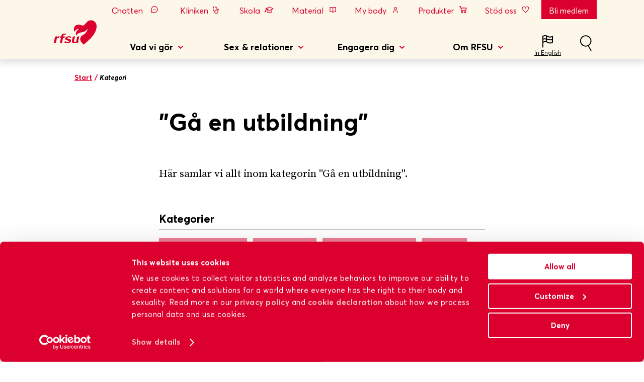

--- FILE ---
content_type: text/html; charset=utf-8
request_url: https://www.rfsu.se/kategori/ga_en_utbildning/
body_size: 12518
content:
<!DOCTYPE html>
<html lang="sv">
<head>
    <meta charset="utf-8" />
    <meta name="viewport" content="width=device-width, initial-scale=1.0" />
        <script>
            (function(w,d,s,l,i){w[l]=w[l]||[];w[l].push({'gtm.start':
            new Date().getTime(),event:'gtm.js'});var f=d.getElementsByTagName(s)[0],
            j=d.createElement(s),dl=l!='dataLayer'?'&l='+l:'';j.async=true;j.src=
            'https://www.googletagmanager.com/gtm.js?id='+i+dl;f.parentNode.insertBefore(j,f);
            })(window,document,'script','dataLayer','GTM-5Z44QZC');</script>
    <title>G&#229; en utbildning | RFSU</title>
            <meta name="robots" content="noindex,follow" />
    <meta property="og:title" content="Kategori | RFSU" />
            <meta property="og:image" content="https://www.rfsu.se/globalassets/1-nya-bilder/open-graph-bilder-1600x841/rfsu-pride2019-1600x840.jpg" />
    <meta property="og:url" content="https://www.rfsu.se/kategori/" />
    <meta property="og:type" content="website" />
    <link rel="canonical" href="https://www.rfsu.se/kategori/" />
    
    <link rel="apple-touch-icon-precomposed" sizes="57x57" href="/gui/images/favicons/apple-touch-icon-57x57.png" />
    <link rel="apple-touch-icon-precomposed" sizes="114x114" href="/gui/images/favicons/apple-touch-icon-114x114.png" />
    <link rel="apple-touch-icon-precomposed" sizes="72x72" href="/gui/images/favicons/apple-touch-icon-72x72.png" />
    <link rel="apple-touch-icon-precomposed" sizes="144x144" href="/gui/images/favicons/apple-touch-icon-144x144.png" />
    <link rel="apple-touch-icon-precomposed" sizes="60x60" href="/gui/images/favicons/apple-touch-icon-60x60.png" />
    <link rel="apple-touch-icon-precomposed" sizes="120x120" href="/gui/images/favicons/apple-touch-icon-120x120.png" />
    <link rel="apple-touch-icon-precomposed" sizes="76x76" href="/gui/images/favicons/apple-touch-icon-76x76.png" />
    <link rel="apple-touch-icon-precomposed" sizes="152x152" href="/gui/images/favicons/apple-touch-icon-152x152.png" />
    <link rel="icon" type="image/png" href="/gui/images/favicons/favicon-196x196.png" sizes="196x196" />
    <link rel="icon" type="image/png" href="/gui/images/favicons/favicon-96x96.png" sizes="96x96" />
    <link rel="icon" type="image/png" href="/gui/images/favicons/favicon-32x32.png" sizes="32x32" />
    <link rel="icon" type="image/png" href="/gui/images/favicons/favicon-16x16.png" sizes="16x16" />
    <link rel="icon" type="image/png" href="/gui/images/favicons/favicon-128.png" sizes="128x128" />
    <meta name="msapplication-TileColor" content="#ffffff" />
    <meta name="msapplication-TileImage" content="/gui/images/favicons/mstile-144x144.png" />
    <meta name="msapplication-square70x70logo" content="/gui/images/favicons/mstile-70x70.png" />
    <meta name="msapplication-square150x150logo" content="/gui/images/favicons/mstile-150x150.png" />
    <meta name="msapplication-wide310x150logo" content="/gui/images/favicons/mstile-310x150.png" />
    <meta name="msapplication-square310x310logo" content="/gui/images/favicons/mstile-310x310.png" />
    <meta name="pageID" content="8899">
    <link rel="alternate" type="application/rss+xml" title="Sexpodden + RFSU dokument&auml;r" href="/sexpodden-rss/" />
    <link rel="dns-prefetch" href="//fonts.googleapis.com">
    <link href="https://fonts.googleapis.com/css?family=Saira+Extra+Condensed|Oswald&display=swap" rel="stylesheet">


    <link rel="stylesheet" href="/dist/assets/rfsu-a8478ad1.css">
    <script type="module" defer src="/dist/assets/rfsu-325a9829.js"></script>

     
    <link rel="stylesheet" href="https://cdn.jsdelivr.net/npm/modaal@0.4.4/dist/css/modaal.min.css">
<script type="text/javascript">var appInsights=window.appInsights||function(config){function t(config){i[config]=function(){var t=arguments;i.queue.push(function(){i[config].apply(i,t)})}}var i={config:config},u=document,e=window,o="script",s="AuthenticatedUserContext",h="start",c="stop",l="Track",a=l+"Event",v=l+"Page",r,f;setTimeout(function(){var t=u.createElement(o);t.src=config.url||"https://js.monitor.azure.com/scripts/a/ai.0.js";u.getElementsByTagName(o)[0].parentNode.appendChild(t)});try{i.cookie=u.cookie}catch(y){}for(i.queue=[],r=["Event","Exception","Metric","PageView","Trace","Dependency"];r.length;)t("track"+r.pop());return t("set"+s),t("clear"+s),t(h+a),t(c+a),t(h+v),t(c+v),t("flush"),config.disableExceptionTracking||(r="onerror",t("_"+r),f=e[r],e[r]=function(config,t,u,e,o){var s=f&&f(config,t,u,e,o);return s!==!0&&i["_"+r](config,t,u,e,o),s}),i}({instrumentationKey:"4c4f8340-251d-4541-bb84-34d5ff2cce87",sdkExtension:"a"});window.appInsights=appInsights;appInsights.queue&&appInsights.queue.length===0&&appInsights.trackPageView();</script></head>

<body>
<noscript>
            <iframe src="https://www.googletagmanager.com/ns.html?id=GTM-5Z44QZC"
                    height="0" width="0" style="display:none;visibility:hidden"></iframe>
        </noscript>        
    
<header>
    <a class='skipToContent' href='#mainContent'>
        Till sidans huvudinnehÃ¥ll
    </a>
    <nav class="nav" aria-label="Huvudnavigering">
        <div class="logotype">
            <h1>
                <a href="/" aria-label="Till startsidan">
                    <img src="/gui/images/rfsu-logotype-cherry.svg" class="logo" alt="RFSU:s logotyp">
                    <img src="/gui/images/rfsu-logotype-invert.svg" class="logo-inverted" alt="RFSU:s logotyp">
                </a>
            </h1>
        </div>
        <div class="entries">
            <div class="entries-wrapper" id="navigation">

                <navigation inline-template v-cloak>
                    <div class="entries-container">
                        <ul class="quickies">
                                <li class="quickies-item chat">
                                    <button type="button" class="quickies-button" v-on:click="closeOtherQuickies(1), quick[1] = !quick[1], navIsOpen = false" :class="{ 'selected open': quick[1] }">
                                        <span class="quickies-icon"></span> Chatten
                                    </button>
                                    <section class="quickies-content" :class="{ 'open': quick[1] }">
                                        <div class="quickies-tag">
                                            <span class="quickies-tag-icon"></span>
                                            <span class="quickies-tag-text">Chatten</span>
                                        </div>
                                        <span v-on:click="closeOtherQuickies(1), quick[1] = !quick[1],navIsOpen = false" class="quickies-close"></span>
                                        <div class="quickies-content-wrapper">
                                            <div class="quickies-content-container">
                                                <div class="quickies-content-box">
                                                    <div class="quickies-main-container">
                                                        <h2 class="quickies-main-heading">St&#228;ll din fr&#229;ga i chatten</h2>
                                                        <p>Chatten &auml;r &ouml;ppen p&aring; m&aring;ndagar 18-19 och torsdagar 11-12. D&auml;r kan du st&auml;lla dina fr&aring;gor och f&aring; ett personligt svar av en barnmorska, sexolog, sexualupplysare eller psykolog.</p>
<p>I RFSU:s fr&aring;gel&aring;da finns &ouml;ver 600 fr&aring;gor och svar om sex och relationer. Fr&aring;gorna har kommit in till oss genom &aring;ren och anonymiserats innan de lagts ut p&aring; v&aring;r webbsida.</p>
                                                    </div>
                                                </div>
                                                <div class="quickies-content-box">
                                                    <ul class="quickies-content-list">
                                                            <li class="quickies-content-item">
                                                                <h3 class="quickies-content-heading">Chatta med oss!</h3>
                                                                <p class="quickies-content-text"></p>
                                                                    <a href="/sex-och-relationer/for-dig-som-undrar/rfsu-chatten/" class="quickies-content-link">Chatten</a>
                                                            </li>
                                                                                                                    <li class="quickies-content-item">
                                                                <h3 class="quickies-content-heading">Leta bland svaren i fr&#229;gel&#229;dan!</h3>
                                                                <p class="quickies-content-text"></p>
                                                                    <a href="/sex-och-relationer/for-dig-som-undrar/frageladan/" class="quickies-content-link">FAQ i Fr&#229;gel&#229;dan</a>
                                                            </li>
                                                    </ul>
                                                </div>
                                            </div>
                                            <div class="quickies-content-container-close-wrapper">
                                                <button v-on:click="closeOtherQuickies(1), quick[1] = !quick[1]" class="quickies-content-container-close-wrapper-btn">St&auml;ng X</button>
                                            </div>
                                        </div>
                                    </section>
                                </li>
                                <li class="quickies-item doctor">
                                    <button type="button" class="quickies-button" v-on:click="closeOtherQuickies(2), quick[2] = !quick[2], navIsOpen = false" :class="{ 'selected open': quick[2] }">
                                        <span class="quickies-icon"></span> Kliniken
                                    </button>
                                    <section class="quickies-content" :class="{ 'open': quick[2] }">
                                        <div class="quickies-tag">
                                            <span class="quickies-tag-icon"></span>
                                            <span class="quickies-tag-text">Kliniken</span>
                                        </div>
                                        <span v-on:click="closeOtherQuickies(2), quick[2] = !quick[2],navIsOpen = false" class="quickies-close"></span>
                                        <div class="quickies-content-wrapper">
                                            <div class="quickies-content-container">
                                                <div class="quickies-content-box">
                                                    <div class="quickies-main-container">
                                                        <h2 class="quickies-main-heading">RFSU-kliniken</h2>
                                                        <p>RFSU-kliniken har en mottagning f&ouml;r sexuell h&auml;lsa, en psykoterapimottagning, en familjer&aring;dgivning samt utbildning, handledning och telefonr&aring;dgivning.</p>
<p>Du n&aring;r oss p&aring; telefonnummer&nbsp;<strong>08-692 07 84</strong>.</p>
                                                    </div>
                                                </div>
                                                <div class="quickies-content-box">
                                                    <ul class="quickies-content-list">
                                                            <li class="quickies-content-item">
                                                                <h3 class="quickies-content-heading">RFSU-kliniken</h3>
                                                                <p class="quickies-content-text">P&#229; RFSU-kliniken arbetar barnmorskor, sjuksk&#246;terskor, undersk&#246;terskor, l&#228;kare, psykoterapeuter och familjer&#229;dgivare.</p>
                                                                    <a href="/om-rfsu/kontakt/rfsu-kliniken/" class="quickies-content-link">Uppt&#228;ck hela RFSU-kliniken</a>
                                                            </li>
                                                                                                                    <li class="quickies-content-item">
                                                                <h3 class="quickies-content-heading">Mottagning f&#246;r sexuell h&#228;lsa</h3>
                                                                <p class="quickies-content-text">H&#228;r f&#229;r du hj&#228;lp med att testa dig, vaccinera dig och prata preventivmedel eller sexuell h&#228;lsa i allm&#228;nhet. P&#229; uppdrag av Region Stockholm.</p>
                                                                    <a href="/om-rfsu/kontakt/rfsu-kliniken/mottagningen-for-sexuell-halsa/boka-tid/" class="quickies-content-link">Boka tid</a>
                                                            </li>
                                                    </ul>
                                                </div>
                                            </div>
                                            <div class="quickies-content-container-close-wrapper">
                                                <button v-on:click="closeOtherQuickies(2), quick[2] = !quick[2]" class="quickies-content-container-close-wrapper-btn">St&auml;ng X</button>
                                            </div>
                                        </div>
                                    </section>
                                </li>
                                <li class="quickies-item education">
                                    <button type="button" class="quickies-button" v-on:click="closeOtherQuickies(3), quick[3] = !quick[3], navIsOpen = false" :class="{ 'selected open': quick[3] }">
                                        <span class="quickies-icon"></span> Skola
                                    </button>
                                    <section class="quickies-content" :class="{ 'open': quick[3] }">
                                        <div class="quickies-tag">
                                            <span class="quickies-tag-icon"></span>
                                            <span class="quickies-tag-text">Skola</span>
                                        </div>
                                        <span v-on:click="closeOtherQuickies(3), quick[3] = !quick[3],navIsOpen = false" class="quickies-close"></span>
                                        <div class="quickies-content-wrapper">
                                            <div class="quickies-content-container">
                                                <div class="quickies-content-box">
                                                    <div class="quickies-main-container">
                                                        <h2 class="quickies-main-heading">Skola</h2>
                                                        <p>&Auml;nda sedan RFSU bildades 1933 har sexualundervisning varit ett av RFSU:s viktigaste omr&aring;den. Alla elever ska ha tillg&aring;ng till en bra &auml;mnes&ouml;vergripande sexualundervisning!</p>
                                                    </div>
                                                </div>
                                                <div class="quickies-content-box">
                                                    <ul class="quickies-content-list">
                                                            <li class="quickies-content-item">
                                                                <h3 class="quickies-content-heading">&#196;r du l&#228;rare och s&#246;ker verktyg f&#246;r din sexualundervisning?</h3>
                                                                <p class="quickies-content-text"></p>
                                                                    <a href="/sex-och-relationer/for-pedagoger-och-yrkesverksamma/metodbanken/" class="quickies-content-link">Anv&#228;nd Metodbanken</a>
                                                            </li>
                                                                                                                    <li class="quickies-content-item">
                                                                <h3 class="quickies-content-heading">&#196;r du l&#228;rare och vill boka RFSU:s informat&#246;rer till din skola?</h3>
                                                                <p class="quickies-content-text"></p>
                                                                    <a href="/sex-och-relationer/for-pedagoger-och-yrkesverksamma/boka-informator/" class="quickies-content-link">Boka informat&#246;r</a>
                                                            </li>
                                                    </ul>
                                                </div>
                                            </div>
                                            <div class="quickies-content-container-close-wrapper">
                                                <button v-on:click="closeOtherQuickies(3), quick[3] = !quick[3]" class="quickies-content-container-close-wrapper-btn">St&auml;ng X</button>
                                            </div>
                                        </div>
                                    </section>
                                </li>
                                <li class="quickies-item book">
                                    <button type="button" class="quickies-button" v-on:click="closeOtherQuickies(4), quick[4] = !quick[4], navIsOpen = false" :class="{ 'selected open': quick[4] }">
                                        <span class="quickies-icon"></span> Material
                                    </button>
                                    <section class="quickies-content" :class="{ 'open': quick[4] }">
                                        <div class="quickies-tag">
                                            <span class="quickies-tag-icon"></span>
                                            <span class="quickies-tag-text">Material</span>
                                        </div>
                                        <span v-on:click="closeOtherQuickies(4), quick[4] = !quick[4],navIsOpen = false" class="quickies-close"></span>
                                        <div class="quickies-content-wrapper">
                                            <div class="quickies-content-container">
                                                <div class="quickies-content-box">
                                                    <div class="quickies-main-container">
                                                        <h2 class="quickies-main-heading">Material</h2>
                                                        <p>RFSU producerar st&auml;ndigt material f&ouml;r att sprida kunskap om h&auml;lsa och sexualitet. Materialet finns i m&aring;nga fall tillg&auml;ngligt p&aring; olika spr&aring;k och best&aring;r av allt fr&aring;n filmer och lektionsuppl&auml;gg till tidningar, broschyrer och serienoveller.</p>
<p>Vill du ha hj&auml;lp att hitta ett s&auml;rskilt material? Kontakta oss g&auml;rna p&aring; <a href="mailto:material@rfsu.se">material@rfsu.se</a></p>
                                                    </div>
                                                </div>
                                                <div class="quickies-content-box">
                                                    <ul class="quickies-content-list">
                                                            <li class="quickies-content-item">
                                                                <h3 class="quickies-content-heading">RFSU:s materialbutik</h3>
                                                                <p class="quickies-content-text">I RFSU:s materialbutik kan du best&#228;lla eller ladda ner material.</p>
                                                                    <a href="https://rfsu.shop.strd.se/" class="quickies-content-link">Best&#228;ll material</a>
                                                            </li>
                                                                                                                    <li class="quickies-content-item">
                                                                <h3 class="quickies-content-heading">F&#246;r pedagoger och yrkesverksamma</h3>
                                                                <p class="quickies-content-text">L&#228;s om allt v&#229;rt material och hur du kan anv&#228;nda det i skolor, p&#229; ungdomsg&#229;rdar, hvb-hem och barnmorskemottagningar.</p>
                                                                    <a href="/sex-och-relationer/for-pedagoger-och-yrkesverksamma/rfsu-material/" class="quickies-content-link">Uppt&#228;ck allt RFSU-material</a>
                                                            </li>
                                                    </ul>
                                                </div>
                                            </div>
                                            <div class="quickies-content-container-close-wrapper">
                                                <button v-on:click="closeOtherQuickies(4), quick[4] = !quick[4]" class="quickies-content-container-close-wrapper-btn">St&auml;ng X</button>
                                            </div>
                                        </div>
                                    </section>
                                </li>
                                <li class="quickies-item mybody">
                                    <button type="button" class="quickies-button" v-on:click="closeOtherQuickies(5), quick[5] = !quick[5], navIsOpen = false" :class="{ 'selected open': quick[5] }">
                                        <span class="quickies-icon"></span> My body
                                    </button>
                                    <section class="quickies-content" :class="{ 'open': quick[5] }">
                                        <div class="quickies-tag">
                                            <span class="quickies-tag-icon"></span>
                                            <span class="quickies-tag-text">My body</span>
                                        </div>
                                        <span v-on:click="closeOtherQuickies(5), quick[5] = !quick[5],navIsOpen = false" class="quickies-close"></span>
                                        <div class="quickies-content-wrapper">
                                            <div class="quickies-content-container">
                                                <div class="quickies-content-box">
                                                    <div class="quickies-main-container">
                                                        <h2 class="quickies-main-heading">My body</h2>
                                                        <p class="p1"><em>My body</em> &auml;r RFSU:s satsning p&aring; sexualupplysning p&aring; 16 olika spr&aring;k. H&auml;r finns filmer, samtalsmaterial, ordlistor och v&aring;rdkartor som g&ouml;r det enklare att prata om kroppen, sex, h&auml;lsa och relationer &ndash; p&aring; ett spr&aring;k man k&auml;nner sig trygg med.</p>
                                                    </div>
                                                </div>
                                                <div class="quickies-content-box">
                                                    <ul class="quickies-content-list">
                                                            <li class="quickies-content-item">
                                                                <h3 class="quickies-content-heading">Filmer och material p&#229; 16 olika spr&#229;k</h3>
                                                                <p class="quickies-content-text">F&#246;r dig som vill f&#246;rst&#229; mer, eller hj&#228;lpa andra att g&#246;ra det.</p>
                                                                    <a href="https://rfsu.se/mybody" class="quickies-content-link">G&#229; till My body</a>
                                                            </li>
                                                                                                            </ul>
                                                </div>
                                            </div>
                                            <div class="quickies-content-container-close-wrapper">
                                                <button v-on:click="closeOtherQuickies(5), quick[5] = !quick[5]" class="quickies-content-container-close-wrapper-btn">St&auml;ng X</button>
                                            </div>
                                        </div>
                                    </section>
                                </li>
                                <li class="quickies-item shop">
                                    <button type="button" class="quickies-button" v-on:click="closeOtherQuickies(6), quick[6] = !quick[6], navIsOpen = false" :class="{ 'selected open': quick[6] }">
                                        <span class="quickies-icon"></span> Produkter
                                    </button>
                                    <section class="quickies-content" :class="{ 'open': quick[6] }">
                                        <div class="quickies-tag">
                                            <span class="quickies-tag-icon"></span>
                                            <span class="quickies-tag-text">Produkter</span>
                                        </div>
                                        <span v-on:click="closeOtherQuickies(6), quick[6] = !quick[6],navIsOpen = false" class="quickies-close"></span>
                                        <div class="quickies-content-wrapper">
                                            <div class="quickies-content-container">
                                                <div class="quickies-content-box">
                                                    <div class="quickies-main-container">
                                                        <h2 class="quickies-main-heading">Produkter</h2>
                                                        <p>RFSU:s produkter ger m&auml;nniskor &ouml;ver hela Norden ett mer lustfyllt och s&auml;krare sexliv. H&ouml;gkvalitativa produkter inom kategorierna sex, samlevnad, kropp och v&auml;lbefinnande genom hela livet. RFSU AB &auml;r &auml;ven distribut&ouml;r f&ouml;r det amerikanska l&auml;ppbalsamet Carmex i Norden.</p>
<p>Produkterna finns att k&ouml;pa i olika n&auml;tbutiker och p&aring; apotek, livsmedelsbutiker, h&auml;lso- och sk&ouml;nhetsbutiker, kiosker och bensinstationer.</p>
<p>Vinsten anv&auml;nds till att sprida information inom sex- och samlevnadsfr&aring;gor b&aring;de nationellt och internationellt. Det inneb&auml;r att varje g&aring;ng du k&ouml;per en produkt fr&aring;n RFSU s&aring; bidrar du till att sprida information som f&ouml;rb&auml;ttrar m&auml;nniskors liv.</p>
                                                    </div>
                                                </div>
                                                <div class="quickies-content-box">
                                                    <ul class="quickies-content-list">
                                                            <li class="quickies-content-item">
                                                                <h3 class="quickies-content-heading">Produkter som g&#246;r skillnad</h3>
                                                                <p class="quickies-content-text">L&#228;s om kondomer, glidmedel, sexleksaker, intimv&#229;rd, kosttillskott och produkter f&#246;r klimakteriebesv&#228;r.</p>
                                                                    <a href="https://www.rfsu.com/sv/produkt/" class="quickies-content-link">Utforska RFSU:s produkter</a>
                                                            </li>
                                                                                                                    <li class="quickies-content-item">
                                                                <h3 class="quickies-content-heading">&#197;terf&#246;rs&#228;ljare</h3>
                                                                <p class="quickies-content-text">Undrar du var du kan k&#246;pa RFSU:s produkter? H&#228;r finns exempel p&#229; &#229;terf&#246;rs&#228;ljare i Sverige.</p>
                                                                    <a href="https://www.rfsu.com/sv/aterforsaljare/" class="quickies-content-link">Hitta &#229;terf&#246;rs&#228;ljare</a>
                                                            </li>
                                                    </ul>
                                                </div>
                                            </div>
                                            <div class="quickies-content-container-close-wrapper">
                                                <button v-on:click="closeOtherQuickies(6), quick[6] = !quick[6]" class="quickies-content-container-close-wrapper-btn">St&auml;ng X</button>
                                            </div>
                                        </div>
                                    </section>
                                </li>
                                <li class="quickies-item heart">
                                    <button type="button" class="quickies-button" v-on:click="closeOtherQuickies(7), quick[7] = !quick[7], navIsOpen = false" :class="{ 'selected open': quick[7] }">
                                        <span class="quickies-icon"></span> St&#246;d oss
                                    </button>
                                    <section class="quickies-content" :class="{ 'open': quick[7] }">
                                        <div class="quickies-tag">
                                            <span class="quickies-tag-icon"></span>
                                            <span class="quickies-tag-text">St&#246;d oss</span>
                                        </div>
                                        <span v-on:click="closeOtherQuickies(7), quick[7] = !quick[7],navIsOpen = false" class="quickies-close"></span>
                                        <div class="quickies-content-wrapper">
                                            <div class="quickies-content-container">
                                                <div class="quickies-content-box">
                                                    <div class="quickies-main-container">
                                                        <h2 class="quickies-main-heading">St&#246;d oss</h2>
                                                        <p>Det finns de som tror att det &auml;r om&ouml;jligt att f&ouml;r&auml;ndra v&auml;rlden. Men det g&aring;r, och RFSU vet hur man g&ouml;r. Var med du ocks&aring;!</p>
<p>Det finns flera s&auml;tt att vara med i kampen f&ouml;r allas r&auml;tt att best&auml;mma &ouml;ver sin kropp och sexualitet, v&auml;lj det s&auml;tt som passar dig b&auml;st.&nbsp;</p>
                                                    </div>
                                                </div>
                                                <div class="quickies-content-box">
                                                    <ul class="quickies-content-list">
                                                            <li class="quickies-content-item">
                                                                <h3 class="quickies-content-heading">Var med oss varje m&#229;nad! </h3>
                                                                <p class="quickies-content-text">Ge fr&#229;n 100 kr varje m&#229;nad. Enkelt och kostnadseffektivt via autogiro.&#160;</p>
                                                                    <a href="https://betalning.rfsu.se/pfs/donation?interval=recurringlock" class="quickies-content-link">Bli m&#229;nadsgivare</a>
                                                            </li>
                                                                                                                    <li class="quickies-content-item">
                                                                <h3 class="quickies-content-heading">Ge en g&#229;va! </h3>
                                                                <p class="quickies-content-text">Dina pengar g&#229;r direkt till allt fr&#229;n att stoppa m&#246;drad&#246;dligheten till sexualupplysning till unga.</p>
                                                                    <a href="https://betalning.rfsu.se/pfs/donation?interval=onetimelock" class="quickies-content-link">Ge en g&#229;va</a>
                                                            </li>
                                                    </ul>
                                                </div>
                                            </div>
                                            <div class="quickies-content-container-close-wrapper">
                                                <button v-on:click="closeOtherQuickies(7), quick[7] = !quick[7]" class="quickies-content-container-close-wrapper-btn">St&auml;ng X</button>
                                            </div>
                                        </div>
                                    </section>
                                </li>
                                <li class="quickies-item star">
                                    <button type="button" class="quickies-button" v-on:click="closeOtherQuickies(8), quick[8] = !quick[8], navIsOpen = false" :class="{ 'selected open': quick[8] }">
                                        <span class="quickies-icon"></span> Bli medlem
                                    </button>
                                    <section class="quickies-content" :class="{ 'open': quick[8] }">
                                        <div class="quickies-tag">
                                            <span class="quickies-tag-icon"></span>
                                            <span class="quickies-tag-text">Bli medlem</span>
                                        </div>
                                        <span v-on:click="closeOtherQuickies(8), quick[8] = !quick[8],navIsOpen = false" class="quickies-close"></span>
                                        <div class="quickies-content-wrapper">
                                            <div class="quickies-content-container">
                                                <div class="quickies-content-box">
                                                    <div class="quickies-main-container">
                                                        <h2 class="quickies-main-heading">Bli medlem</h2>
                                                        <p>Vill du engagera dig f&ouml;r alla m&auml;nniskors r&auml;tt till sin kropp och sexualitet och f&aring; den prisbel&ouml;nta tidningen&nbsp;<strong>Ottar</strong>&nbsp;fyra g&aring;nger per &aring;r? D&aring; ska du bli medlem i RFSU! F&ouml;rra &aring;ret slog vi medlemsrekord. V&auml;lkommen till en v&auml;xande medlemsr&ouml;relse.</p>
                                                    </div>
                                                </div>
                                                <div class="quickies-content-box">
                                                    <ul class="quickies-content-list">
                                                            <li class="quickies-content-item">
                                                                <h3 class="quickies-content-heading">S&#229; blir du medlem</h3>
                                                                <p class="quickies-content-text">Det &#228;r enkelt att bli medlem i RFSU! Allt du beh&#246;ver g&#246;ra &#228;r att fylla i dina uppgifter och betala medlemsavgiften p&#229; 200 kr eller 50 kronor.</p>
                                                                    <a href="/engagera-dig/stod-oss/bli-medlem-i-rfsu/" class="quickies-content-link">Bli medlem</a>
                                                            </li>
                                                                                                                    <li class="quickies-content-item">
                                                                <h3 class="quickies-content-heading">Redan medlem?</h3>
                                                                <p class="quickies-content-text">&#196;r du redan medlem i RFSU finns det flera s&#228;tt att forts&#228;tta vara det.</p>
                                                                    <a href="https://minasidor.rfsu.se/pfms/mypages/mypageslogin" class="quickies-content-link">F&#246;rnya ditt medlemskap</a>
                                                            </li>
                                                    </ul>
                                                </div>
                                            </div>
                                            <div class="quickies-content-container-close-wrapper">
                                                <button v-on:click="closeOtherQuickies(8), quick[8] = !quick[8]" class="quickies-content-container-close-wrapper-btn">St&auml;ng X</button>
                                            </div>
                                        </div>
                                    </section>
                                </li>
                        </ul>

                        <button type="button" class="entries-mobile-button" v-on:click="navIsOpen = !navIsOpen, closeOtherQuickies(0)">
                            <span :class="[navIsOpen ? 'close' : 'open' ]"></span>Meny
                        </button>

                        <transition v-on:before-enter="beforeEnterNav" v-on:enter="enterNav" v-on:leave="leaveNav" v-bind:css="false">
                            <div class="mobileNav" v-if="navIsOpen">
                                <section class="mobileNav-search" key="navsearch">
<form action="/sok/" method="get">                                        <input type="text" name="q" placeholder="Vad letar du efter?">
                                        <input type="submit" />
</form>                                </section>

                                <section class="mobileNav-section" key="navsection">
                                    <ul class="mobileNav-toplist">
                                        <li class="mobileNav-topitem" v-for="item in navData.topItems" v-if="item.HasSubMenu" :key="item.Id">
                                            <button type="button" class="mobileNav-list-button" :class="{ open: item.open }" v-on:click="item.open = !item.open">
                                                {{ item.Name }}
                                                <span :class="{ 'mobileNav-list-plus': !item.open, 'mobileNav-list-minus': item.open }"></span>
                                            </button>

                                            <ul v-if="item.open" class="mobileNav-list">

                                                <li class="mobileNav-item" v-for="secondItem in getSecondLevel(item)" :class="{ open: secondItem.open }" :key="secondItem.Id">
                                                    <h2 v-if="secondItem.isSecondLevel" class="mobileNav-item-header">{{ secondItem.Name }}</h2>

                                                    <a v-if="secondItem.Url" :href="secondItem.Url" class="mobileNav-item-link" :class="{ mobileNavActive: secondItem.active }">{{ secondItem.Name }}</a>

                                                    <button v-if="secondItem.HasSubMenu" type="button" class="mobileNav-sublist-button" v-on:click="secondItem.open = !secondItem.open">
                                                        <span :class="{ 'mobileNav-sublist-plus': !secondItem.open, 'mobileNav-sublist-minus': secondItem.open }"></span>
                                                    </button>

                                                    <ul v-if="secondItem.open && secondItem.HasSubMenu" class="mobileNav-sublist">
                                                        <li class="mobileNav-subitem" v-for="fourthItem in getFourthLevel(secondItem)" :key="fourthItem.Id">
                                                            <a v-if="fourthItem.Url" :href="fourthItem.Url" class="mobileNav-subitem-link" :class="{ mobileNavActive: fourthItem.active }">{{ fourthItem.Name }}</a>
                                                            <button v-if="fourthItem.HasSubMenu" type="button" class="mobileNav-bottom-button" v-on:click="fourthItem.open = !fourthItem.open">
                                                                <span :class="{ 'mobileNav-bottom-plus': !fourthItem.open, 'mobileNav-bottom-minus': fourthItem.open }"></span>
                                                            </button>

                                                            <ul v-if="fourthItem.open && fourthItem.HasSubMenu" class="mobileNav-bottom">
                                                                <li class="mobileNav-botitem" v-for="fifthItem in getFifthLevel(fourthItem)" :key="fifthItem.Id">
                                                                    <a :href="fifthItem.Url" class="mobileNav-botitem-link" :class="{ mobileNavActive: fifthItem.active }">{{ fifthItem.Name }}</a>
                                                                </li>
                                                            </ul>
                                                        </li>
                                                    </ul>
                                                </li>
                                            </ul>
                                        </li>
                                    </ul>
                                </section>

                                <section class="mobileNav-quickies" key="navquickies">
                                    <ul class="mobileNav-quickies-list">
                                            <li class="mobileNav-quickies-item">
                                                <button type="button" class="mobileNav-quickies-button" v-on:click="closeOtherQuickies(8), quick[8] = !quick[8],navIsOpen = false">
                                                    <span class="mobileNav-quickies-star"></span> Bli medlem
                                                </button>
                                            </li>
                                            <li class="mobileNav-quickies-item">
                                                <button type="button" class="mobileNav-quickies-button" v-on:click="closeOtherQuickies(7), quick[7] = !quick[7],navIsOpen = false">
                                                    <span class="mobileNav-quickies-heart"></span> St&#246;d oss
                                                </button>
                                            </li>
                                            <li class="mobileNav-quickies-item">
                                                <button type="button" class="mobileNav-quickies-button" v-on:click="closeOtherQuickies(6), quick[6] = !quick[6],navIsOpen = false">
                                                    <span class="mobileNav-quickies-store"></span> Produkter
                                                </button>
                                            </li>
                                            <li class="mobileNav-quickies-item">
                                                <button type="button" class="mobileNav-quickies-button" v-on:click="closeOtherQuickies(5), quick[5] = !quick[5],navIsOpen = false">
                                                    <span class="mobileNav-quickies-mybody"></span> My body
                                                </button>
                                            </li>
                                            <li class="mobileNav-quickies-item">
                                                <button type="button" class="mobileNav-quickies-button" v-on:click="closeOtherQuickies(4), quick[4] = !quick[4],navIsOpen = false">
                                                    <span class="mobileNav-quickies-book"></span> Material
                                                </button>
                                            </li>
                                            <li class="mobileNav-quickies-item">
                                                <button type="button" class="mobileNav-quickies-button" v-on:click="closeOtherQuickies(3), quick[3] = !quick[3],navIsOpen = false">
                                                    <span class="mobileNav-quickies-edu"></span> Skola
                                                </button>
                                            </li>
                                            <li class="mobileNav-quickies-item">
                                                <button type="button" class="mobileNav-quickies-button" v-on:click="closeOtherQuickies(2), quick[2] = !quick[2],navIsOpen = false">
                                                    <span class="mobileNav-quickies-doc"></span> Kliniken
                                                </button>
                                            </li>
                                            <li class="mobileNav-quickies-item">
                                                <button type="button" class="mobileNav-quickies-button" v-on:click="closeOtherQuickies(1), quick[1] = !quick[1],navIsOpen = false">
                                                    <span class="mobileNav-quickies-chat"></span> Chatten
                                                </button>
                                            </li>
                                    </ul>
                                </section>
                            </div>
                        </transition>
                    </div>
                </navigation>
            </div>
            <ul class="entries-list">
                        <li class="entries-item">
                            <button type="button" class="entries-button " js-entries>Vad vi g&#246;r</button>
                                <div class="mega">
                                    <div class="mega-container">
                                            <div class="mega-section">
                                                <h2 class="mega-section-heading">I v&#228;rlden</h2>
                                                    <div class="mega-section-column">
                                                        <ul class="mega-list">
                                                                <li class="mega-item"><a href="/vad-vi-gor/i-varlden/tre-fokusomraden/" class="mega-link ">V&#229;ra fokusomr&#229;den</a></li>
                                                                <li class="mega-item"><a href="/vad-vi-gor/i-varlden/hur-vi-jobbar/" class="mega-link ">Hur vi jobbar</a></li>
                                                                <li class="mega-item"><a href="/vad-vi-gor/i-varlden/vad-betyder-srhr/" class="mega-link ">Vad betyder SRHR?</a></li>
                                                                <li class="mega-item"><a href="/vad-vi-gor/i-varlden/internationella-samarbeten/" class="mega-link ">Internationella samarbeten</a></li>
                                                                <li class="mega-item"><a href="/vad-vi-gor/i-varlden/debattartiklar-om-internationella-fragor/" class="mega-link ">Nyheter och debattartiklar om internationella fr&#229;gor</a></li>
                                                                <li class="mega-item"><a href="/vad-vi-gor/i-varlden/rapporter-och-undersokningar/" class="mega-link ">Rapporter och unders&#246;kningar</a></li>
                                                        </ul>
                                                    </div>
                                            </div>
                                            <div class="mega-section">
                                                <h2 class="mega-section-heading">I Sverige</h2>
                                                    <div class="mega-section-column">
                                                        <ul class="mega-list">
                                                                <li class="mega-item"><a href="/vad-vi-gor/i-sverige/fragor-vi-jobbar-med/" class="mega-link ">Fr&#229;gor vi jobbar med</a></li>
                                                                <li class="mega-item"><a href="/vad-vi-gor/i-sverige/remisser-och-yttranden/" class="mega-link ">Remisser och yttranden</a></li>
                                                                <li class="mega-item"><a href="/vad-vi-gor/i-sverige/debattartiklar-om-svensk-sexualpolitik/" class="mega-link ">Debattartiklar om svensk politik</a></li>
                                                                <li class="mega-item"><a href="/vad-vi-gor/i-sverige/rapporter-och-undersokningar/" class="mega-link ">Rapporter och unders&#246;kningar</a></li>
                                                                <li class="mega-item"><a href="/vad-vi-gor/i-sverige/projekt-och-samarbeten/" class="mega-link ">Projekt och samarbeten</a></li>
                                                        </ul>
                                                    </div>
                                            </div>
                                            <div class="mega-section">
                                                <h2 class="mega-section-heading">N&#228;ra dig</h2>
                                                    <div class="mega-section-column">
                                                        <ul class="mega-list">
                                                                <li class="mega-item"><a href="/vad-vi-gor/nara-dig/lokalforeningar/" class="mega-link ">Lokalf&#246;reningar</a></li>
                                                                <li class="mega-item"><a href="/vad-vi-gor/nara-dig/informatorsverksamhet/" class="mega-link ">V&#229;ra informat&#246;rer</a></li>
                                                                <li class="mega-item"><a href="/vad-vi-gor/nara-dig/kurser-utbildningar/" class="mega-link ">Kurser och utbildningar</a></li>
                                                                <li class="mega-item"><a href="/vad-vi-gor/nara-dig/barnvagnsmarschen/" class="mega-link ">Barnvagnsmarschen</a></li>
                                                                <li class="mega-item"><a href="/vad-vi-gor/nara-dig/poddar/" class="mega-link ">RFSU:s poddar</a></li>
                                                        </ul>
                                                    </div>
                                            </div>
                                    </div>
                                </div>
                        </li>
                        <li class="entries-item">
                            <button type="button" class="entries-button " js-entries>Sex &amp; relationer</button>
                                <div class="mega">
                                    <div class="mega-container">
                                            <div class="mega-section">
                                                <h2 class="mega-section-heading">F&#246;r dig som undrar</h2>
                                                    <div class="mega-section-column">
                                                        <ul class="mega-list">
                                                                <li class="mega-item"><a href="/sex-och-relationer/for-dig-som-undrar/kropp-och-kon/" class="mega-link ">Kropp och k&#246;n</a></li>
                                                                <li class="mega-item"><a href="/sex-och-relationer/for-dig-som-undrar/allt-om-sex/" class="mega-link ">Allt om sex</a></li>
                                                                <li class="mega-item"><a href="/sex-och-relationer/for-dig-som-undrar/sex-genom-livet/" class="mega-link ">Sex genom livet</a></li>
                                                                <li class="mega-item"><a href="/sex-och-relationer/for-dig-som-undrar/relationer/" class="mega-link ">Relationer</a></li>
                                                                <li class="mega-item"><a href="/sex-och-relationer/for-dig-som-undrar/graviditet-och-abort/" class="mega-link ">Graviditet och abort</a></li>
                                                                <li class="mega-item"><a href="/sex-och-relationer/for-dig-som-undrar/konssjukdomar-och-hiv/" class="mega-link ">K&#246;nssjukdomar och hiv</a></li>
                                                                <li class="mega-item"><a href="/sex-och-relationer/for-dig-som-undrar/preventivmedel/" class="mega-link ">Preventivmedel</a></li>
                                                                <li class="mega-item"><a href="/sex-och-relationer/for-dig-som-undrar/nar-sex-inte-funkar/" class="mega-link ">N&#228;r sex inte funkar</a></li>
                                                                <li class="mega-item"><a href="/sex-och-relationer/for-dig-som-undrar/vald-och-overgrepp/" class="mega-link ">V&#229;ld och &#246;vergrepp</a></li>
                                                                <li class="mega-item"><a href="/sex-och-relationer/for-dig-som-undrar/ordlista-om-sex-kropp-och-halsa/" class="mega-link ">Ordlista om sex, kropp och h&#228;lsa</a></li>
                                                                <li class="mega-item"><a href="/sex-och-relationer/for-dig-som-undrar/frageladan/" class="mega-link ">Fr&#229;gel&#229;dan</a></li>
                                                                <li class="mega-item"><a href="/sex-och-relationer/for-dig-som-undrar/rfsu-chatten/" class="mega-link ">RFSU-chatten</a></li>
                                                                <li class="mega-item"><a href="https://mybody.rfsu.se/" class="mega-link ">Body, health and sexuality in different languages</a></li>
                                                        </ul>
                                                    </div>
                                            </div>
                                            <div class="mega-section">
                                                <h2 class="mega-section-heading">F&#246;r pedagoger och yrkesverksamma</h2>
                                                    <div class="mega-section-column">
                                                        <ul class="mega-list">
                                                                <li class="mega-item"><a href="/sex-och-relationer/for-pedagoger-och-yrkesverksamma/metodbanken/" class="mega-link ">Metodbanken</a></li>
                                                                <li class="mega-item"><a href="/sex-och-relationer/for-pedagoger-och-yrkesverksamma/rfsu-material/" class="mega-link ">RFSU-material</a></li>
                                                                <li class="mega-item"><a href="/sex-och-relationer/for-pedagoger-och-yrkesverksamma/sex-kropp-och-halsa-pa-olika-sprak-upos/" class="mega-link ">Kropp, h&#228;lsa och sexualitet p&#229; olika spr&#229;k</a></li>
                                                                <li class="mega-item"><a href="/sex-och-relationer/for-pedagoger-och-yrkesverksamma/boka-informator/" class="mega-link ">Boka informat&#246;r</a></li>
                                                                <li class="mega-item"><a href="/vad-vi-gor/nara-dig/kurser-utbildningar/" class="mega-link ">Boka utbildning</a></li>
                                                                <li class="mega-item"><a href="/sex-och-relationer/for-pedagoger-och-yrkesverksamma/vecka-sex/" class="mega-link ">Vecka Sex</a></li>
                                                                <li class="mega-item"><a href="/sex-och-relationer/for-pedagoger-och-yrkesverksamma/forelasningar/" class="mega-link ">Inspelade f&#246;rel&#228;sningar</a></li>
                                                                <li class="mega-item"><a href="/sex-och-relationer/for-pedagoger-och-yrkesverksamma/sattordpadet/" class="mega-link ">S&#228;tt ord p&#229; det</a></li>
                                                                <li class="mega-item"><a href="/sex-och-relationer/for-pedagoger-och-yrkesverksamma/sexualundervisning-i-skolan/" class="mega-link ">Om sexualundervisning</a></li>
                                                        </ul>
                                                    </div>
                                            </div>
                                            <div class="mega-section">
                                                <h2 class="mega-section-heading">F&#246;r f&#246;r&#228;ldrar och v&#229;rdnadshavare</h2>
                                                    <div class="mega-section-column">
                                                        <ul class="mega-list">
                                                                <li class="mega-item"><a href="/sex-och-relationer/foralder/varldens-viktigaste-samtal/" class="mega-link ">S&#229; har du v&#228;rldens viktigaste samtal</a></li>
                                                                <li class="mega-item"><a href="/sex-och-relationer/foralder/darfor-ska-du-ta-snacket/" class="mega-link ">D&#228;rf&#246;r ska du ta snacket</a></li>
                                                                <li class="mega-item"><a href="/sex-och-relationer/foralder/fragor/" class="mega-link ">Fr&#229;gor fr&#229;n f&#246;r&#228;ldrar</a></li>
                                                                <li class="mega-item"><a href="/sex-och-relationer/foralder/lyssna-pa-unga/" class="mega-link ">Lyssna p&#229; ungas r&#246;ster</a></li>
                                                                <li class="mega-item"><a href="/sex-och-relationer/foralder/gora-mer/" class="mega-link ">Jag vill g&#246;ra mer!</a></li>
                                                        </ul>
                                                    </div>
                                            </div>
                                    </div>
                                </div>
                        </li>
                        <li class="entries-item">
                            <button type="button" class="entries-button " js-entries>Engagera dig</button>
                                <div class="mega">
                                    <div class="mega-container">
                                            <div class="mega-section">
                                                <h2 class="mega-section-heading">St&#246;d oss</h2>
                                                    <div class="mega-section-column">
                                                        <ul class="mega-list">
                                                                <li class="mega-item"><a href="/engagera-dig/stod-oss/bli-medlem-i-rfsu/" class="mega-link ">Bli medlem</a></li>
                                                                <li class="mega-item"><a href="/engagera-dig/stod-oss/bli-manadsgivare/" class="mega-link ">Bli m&#229;nadsgivare</a></li>
                                                                <li class="mega-item"><a href="/engagera-dig/stod-oss/geengava/" class="mega-link ">Ge en g&#229;va</a></li>
                                                                <li class="mega-item"><a href="https://betalning.rfsu.se/fundraise/honordonation/6e1276eb-05c4-4f03-8a18-aa5fbe07e08a?_gl=1*1v1ufdq*_ga*MTgzODk2MTM5NC4xNjk0NzY3MjUx*_ga_4DFD2WDFFQ*MTcxNDk4Mzc0NC44Mi4xLjE3MTQ5ODc4NjYuMC4wLjA." class="mega-link ">K&#246;p ett g&#229;vobevis</a></li>
                                                        </ul>
                                                    </div>
                                            </div>
                                            <div class="mega-section">
                                                <h2 class="mega-section-heading">Var med och p&#229;verka</h2>
                                                    <div class="mega-section-column">
                                                        <ul class="mega-list">
                                                                <li class="mega-item"><a href="/engagera-dig/paverka/radda-sexualundervisningen/" class="mega-link ">R&#228;dda sexualundervisningen!</a></li>
                                                                <li class="mega-item"><a href="/engagera-dig/paverka/affischera/" class="mega-link ">Affischera f&#246;r allas r&#228;tt till kunskap</a></li>
                                                                <li class="mega-item"><a href="/engagera-dig/paverka/dare-to-care/" class="mega-link ">Bli Dare to Care-volont&#228;r</a></li>
                                                                <li class="mega-item"><a href="/engagera-dig/paverka/bli-informator/" class="mega-link ">Bli informat&#246;r</a></li>
                                                                <li class="mega-item"><a href="/engagera-dig/paverka/engagera-dig-i-var-medlemsgrupp-pa-facebook/" class="mega-link ">Engagera dig i v&#229;r medlemsgrupp p&#229; Facebook</a></li>
                                                                <li class="mega-item"><a href="/engagera-dig/paverka/engagera-dig-internationellt/" class="mega-link ">Engagera dig i internationella fr&#229;gor</a></li>
                                                                <li class="mega-item"><a href="/engagera-dig/paverka/natverk-for-dig-som-vill-engagera-dig-i-en-sakfraga/" class="mega-link ">Engagera dig i ett n&#228;tverk f&#246;r en sakfr&#229;ga</a></li>
                                                        </ul>
                                                    </div>
                                            </div>
                                            <div class="mega-section">
                                                <h2 class="mega-section-heading">F&#246;r dig som medlem</h2>
                                                    <div class="mega-section-column">
                                                        <ul class="mega-list">
                                                                <li class="mega-item"><a href="/engagera-dig/medlem/pa-gang/" class="mega-link ">P&#229; g&#229;ng</a></li>
                                                                <li class="mega-item"><a href="/engagera-dig/medlem/samtal/" class="mega-link ">Samtal</a></li>
                                                                <li class="mega-item"><a href="/engagera-dig/medlem/medlemsnyheter/" class="mega-link ">Medlemsnyheter</a></li>
                                                                <li class="mega-item"><a href="/engagera-dig/medlem/medlemsintervjuer/" class="mega-link ">Medlemsintervjuer</a></li>
                                                                <li class="mega-item"><a href="/engagera-dig/medlem/lust-medlemstidning/" class="mega-link ">Lust – RFSU:s medlemstidning</a></li>
                                                                <li class="mega-item"><a href="/vad-vi-gor/nara-dig/lokalforeningar/" class="mega-link ">Hitta din lokalf&#246;rening</a></li>
                                                                <li class="mega-item"><a href="/engagera-dig/medlem/ga-rfsus-sexualpolitiska-grundutbildning/" class="mega-link ">G&#229; RFSU:s sexualpolitiska grundutbildning</a></li>
                                                                <li class="mega-item"><a href="/engagera-dig/medlem/rfsus-medlemskommunikation/" class="mega-link ">RFSU:s medlemskommunikation</a></li>
                                                                <li class="mega-item"><a href="/engagera-dig/medlem/medlemsgrupper/" class="mega-link ">Medlemsgrupper</a></li>
                                                        </ul>
                                                    </div>
                                            </div>
                                    </div>
                                </div>
                        </li>
                        <li class="entries-item">
                            <button type="button" class="entries-button " js-entries>Om RFSU</button>
                                <div class="mega">
                                    <div class="mega-container">
                                            <div class="mega-section">
                                                <h2 class="mega-section-heading">Om oss</h2>
                                                    <div class="mega-section-column">
                                                        <ul class="mega-list">
                                                                <li class="mega-item"><a href="/om-rfsu/om-oss/var-organisation/" class="mega-link ">V&#229;r organisation</a></li>
                                                                <li class="mega-item"><a href="/om-rfsu/om-oss/rfsus-historia/" class="mega-link ">RFSU:s historia</a></li>
                                                                <li class="mega-item"><a href="/om-rfsu/om-oss/styrdokument/" class="mega-link ">Styrdokument</a></li>
                                                                <li class="mega-item"><a href="/om-rfsu/om-oss/medlemskap/" class="mega-link ">Medlemskap</a></li>
                                                                <li class="mega-item"><a href="/om-rfsu/om-oss/kongressen2025/" class="mega-link ">Kongressen 2025</a></li>
                                                                <li class="mega-item"><a href="/om-rfsu/om-oss/ottar/" class="mega-link ">Tidskriften Ottar</a></li>
                                                                <li class="mega-item"><a href="/om-rfsu/om-oss/ottarfonden/" class="mega-link ">Ottarfonden</a></li>
                                                                <li class="mega-item"><a href="/om-rfsu/om-oss/rfsu-priset/" class="mega-link ">RFSU-priset</a></li>
                                                                <li class="mega-item"><a href="/om-rfsu/om-oss/whistleblowing/" class="mega-link ">Visselbl&#229;sarfunktion</a></li>
                                                                <li class="mega-item"><a href="https://jobb.rfsu.se/" class="mega-link ">Jobba hos oss</a></li>
                                                                <li class="mega-item"><a href="/om-rfsu/om-oss/om-webbplatsen/" class="mega-link ">Om webbplatsen</a></li>
                                                        </ul>
                                                    </div>
                                            </div>
                                            <div class="mega-section">
                                                <h2 class="mega-section-heading">Kontakt</h2>
                                                    <div class="mega-section-column">
                                                        <ul class="mega-list">
                                                                <li class="mega-item"><a href="/om-rfsu/kontakt/kontakt/" class="mega-link ">Kontakta oss</a></li>
                                                                <li class="mega-item"><a href="/vad-vi-gor/nara-dig/lokalforeningar/" class="mega-link ">Hitta din lokalf&#246;rening</a></li>
                                                                <li class="mega-item"><a href="/om-rfsu/kontakt/rfsu-kliniken/" class="mega-link ">RFSU-kliniken</a></li>
                                                        </ul>
                                                    </div>
                                            </div>
                                            <div class="mega-section">
                                                <h2 class="mega-section-heading">Press</h2>
                                                    <div class="mega-section-column">
                                                        <ul class="mega-list">
                                                                <li class="mega-item"><a href="/om-rfsu/press/kontaktinformation-for-press/" class="mega-link ">Presskontakt</a></li>
                                                                <li class="mega-item"><a href="/om-rfsu/press/pressmeddelanden/2026/" class="mega-link ">Pressmeddelanden och nyheter</a></li>
                                                                <li class="mega-item"><a href="/om-rfsu/press/pressbilder/" class="mega-link ">Pressbilder</a></li>
                                                        </ul>
                                                    </div>
                                            </div>
                                    </div>
                                </div>
                        </li>
            </ul>
            <ul class="entries-list-special">
                <li class="entries-item-special">
                    <a href="/this-is-rfsu/in-english/about/" class="entries-language">In English</a>
                </li>
                <li class="entries-item-special">
                    <button type="button" class="entries-search" js-search> S&ouml;k</button>
                    <div class="entries-search-container">

<form action="/sok/" class="entries-search-form" method="get">                            <input id="search-query" type="text" name="q" placeholder="Vad letar du efter?">
                            <button type="submit">S&ouml;k</button>
</form>                    </div>
                </li>
            </ul>
        </div>
    </nav>
</header>
<script>
    var navigationItems = {
        "topItems": [
            {"Id":"8929","Name":"Vad vi gör","Url":"/vad-vi-gor/i-sverige/fragor-vi-jobbar-med/","HasSubMenu":true,"listItems":{},"open":false},{"Id":"4419","Name":"Sex & relationer","Url":"/sex-och-relationer/for-dig-som-undrar/kropp-och-kon/","HasSubMenu":true,"listItems":{},"open":false},{"Id":"12084","Name":"Engagera dig","Url":"/engagera-dig/paverka/for-dig-som-vill-bli-mer-engagerad/","HasSubMenu":true,"listItems":{},"open":false},{"Id":"7059","Name":"Om RFSU","Url":"/om-rfsu/om-oss/var-organisation/","HasSubMenu":true,"listItems":{},"open":false},{"Id":"30304","Name":"This is RFSU","Url":"/this-is-rfsu/","HasSubMenu":true,"listItems":{},"open":false}
        ]
    };
</script>

    <main class="main section-page">
        




    <nav class="crumbs" aria-label="BrÃ¶dsmulor">
        <ol class="crumbs-list">
                    <li class="crumbs-item"><a class="crumbs-link" href="/">Start</a></li>
                    <li class="crumbs-item"><span class="crumbs-inactive current">Kategori</span></li>
                    </ol>
    </nav>


<article class="article" id="mainContent">
    <div class="editorial">
            <h1>"G&#229; en utbildning"</h1>
            <p class="category-preamble">Här samlar vi allt inom kategorin "Gå en utbildning".</p>
    </div>
    <div class="category">
        <div class="article-categories">
            <h2 class="article-categories-heading">Kategorier</h2>
            <ul class="article-categories-list">
                        <li class="article-categories-item search-category">
                            <a class="article-categories-link" href="/kategori/det-handlar-om-mig/">Det handlar om mig</a>
                        </li>
                        <li class="article-categories-item search-category">
                            <a class="article-categories-link" href="/kategori/familjepolitik/">Familjepolitik</a>
                        </li>
                        <li class="article-categories-item search-category">
                            <a class="article-categories-link" href="/kategori/granser_och_samspel/">Gr&#228;nser och samspel</a>
                        </li>
                        <li class="article-categories-item search-category">
                            <a class="article-categories-link" href="/kategori/kroppen/">Kroppen</a>
                        </li>
                        <li class="article-categories-item search-category">
                            <a class="article-categories-link" href="/kategori/sti_och_sjukdomar/">K&#246;nssjukdomar</a>
                        </li>
                        <li class="article-categories-item search-category">
                            <a class="article-categories-link" href="/kategori/relationer/">Relationer</a>
                        </li>
                        <li class="article-categories-item search-category">
                            <a class="article-categories-link" href="/kategori/rfsu/">RFSU</a>
                        </li>
                        <li class="article-categories-item search-category">
                            <a class="article-categories-link" href="/kategori/rfsu-dokumentar/">RFSU dokument&#228;r</a>
                        </li>
                        <li class="article-categories-item search-category">
                            <a class="article-categories-link" href="/kategori/sexpodden/">Sexpodden</a>
                        </li>
                        <li class="article-categories-item search-category">
                            <a class="article-categories-link" href="/kategori/sexualpolitik/">Sexualpolitik</a>
                        </li>
                        <li class="article-categories-item search-category">
                            <a class="article-categories-link" href="/kategori/sexuell_identitet_och_laggning/">Sexuell identitet och l&#228;ggning</a>
                        </li>
                        <li class="article-categories-item search-category">
                            <a class="article-categories-link" href="/kategori/snabbispodden/">Snabbispodden</a>
                        </li>
                        <li class="article-categories-item search-category">
                            <a class="article-categories-link" href="/kategori/sakrare_sex_och_preventivmedel/">S&#228;krare sex och preventivmedel</a>
                        </li>
                        <li class="article-categories-item search-category">
                            <a class="article-categories-link" href="/kategori/satt_att_ha_sex/">S&#228;tt att ha sex</a>
                        </li>
                        <li class="article-categories-item search-category">
                            <a class="article-categories-link" href="/kategori/wowpodden/">Wow! Podden f&#246;r dig mellan 9 och 12 &#229;r</a>
                        </li>
            </ul>
        </div>
    <section class="search-result">
        <ul class="search-list">
                <li class="search-item">
                    <a href="https://www.rfsu.se/om-rfsu/press/pressmeddelanden/2022/fortbildningar/" class="search-item-link">
                        <div class="search-item-content">
                            <h2 class="search-item-heading">D&#228;rf&#246;r ska vi prata sex p&#229; matten – och gympan</h2>
                            <p class="search-item-text">D&#228;rf&#246;r ska vi prata sex p&#229; matten – och gympan
En l&#228;rare ska inte beh&#246;va ansvara f&#246;r hela skolans sexualundervisning. &#196;nd&#229; vet vi att det &#228;r s&#229; det ser ut p&#229; m&#229;nga h&#229;ll. Det &#228;r viktigt att alla l&#228;rare involveras i undervisningen! H&#228;r &#228;r tre anledningar </p>
                        </div>
                        <div class="search-colophon">

                            <div class="search-colophon-updated">
                                <p class="search-colophon-heading">Publicerad:</p>
                                <p class="search-colophon-date">
                                    <time datetime="2022-02-10T13:47"> <strong>10 feb 2022</strong></time>
                                </p>
                            </div>
                                        <div class="search-colophon-crumb">
Start                                                    /
Om RFSU                                                    /
Press                                                    /
Pressmeddelanden och nyheter                                        </div>
                                    <div class="search-item-category"><span class="search-item-icon"></span></div>

                        </div>
                    </a>
                </li>
                <li class="search-item">
                    <a href="https://www.rfsu.se/vad-vi-gor/nara-dig/kurser-utbildningar/fortbildning-for-barnmorskor/" class="search-item-link">
                        <div class="search-item-content">
                            <h2 class="search-item-heading">Fortbildning f&#246;r barnmorskor</h2>
                            <p class="search-item-text">H&#228;r presenterar vi de kurser vi erbjuder dig som jobbar som barnmorska. </p>
                        </div>
                        <div class="search-colophon">

                            <div class="search-colophon-updated">
                                <p class="search-colophon-heading">Uppdaterad:</p>
                                <p class="search-colophon-date">
                                    <time datetime="2024-04-25T13:39"> <strong>25 apr 2024</strong></time>
                                </p>
                            </div>
                                        <div class="search-colophon-crumb">
Start                                                    /
Vad vi g&#246;r                                                    /
N&#228;ra dig                                                    /
Kurser och utbildningar                                        </div>
                                    <div class="search-item-category"><span class="search-item-icon"></span></div>

                        </div>
                    </a>
                </li>
                <li class="search-item">
                    <a href="https://www.rfsu.se/vad-vi-gor/nara-dig/kurser-utbildningar/fortbildning-for-skolpersonal/" class="search-item-link">
                        <div class="search-item-content">
                            <h2 class="search-item-heading">Fortbildning f&#246;r skolpersonal</h2>
                            <p class="search-item-text">Fortbildning f&#246;r skolpersonal
Ska du undervisa i sexualitet, samtycke och relationer i h&#246;gstadiet eller gymnasiet? RFSU erbjuder fortbildning f&#246;r skolpersonal som arbetar med dessa fr&#229;gor. Utbildningarna h&#229;lls fysiskt eller digitalt runt om i Sverige.
</p>
                        </div>
                        <div class="search-colophon">

                            <div class="search-colophon-updated">
                                <p class="search-colophon-heading">Uppdaterad:</p>
                                <p class="search-colophon-date">
                                    <time datetime="2025-06-19T10:33"> <strong>19 jun 2025</strong></time>
                                </p>
                            </div>
                                        <div class="search-colophon-crumb">
Start                                                    /
Vad vi g&#246;r                                                    /
N&#228;ra dig                                                    /
Kurser och utbildningar                                        </div>
                                    <div class="search-item-category"><span class="search-item-icon"></span></div>

                        </div>
                    </a>
                </li>
                <li class="search-item">
                    <a href="https://www.rfsu.se/vad-vi-gor/nara-dig/kurser-utbildningar/sexuell-halsa-och-migration/" class="search-item-link">
                        <div class="search-item-content">
                            <h2 class="search-item-heading">Konferensen sexuell h&#228;lsa och migration</h2>
                            <p class="search-item-text">Alla du m&#246;ter har ett sexliv. Hur hanterar du fr&#229;gor om sexuell h&#228;lsa i ditt yrke? RFSU:s konferens om sexuell h&#228;lsa och migration den 10 oktober ger dig verktygen du beh&#246;ver n&#228;r du m&#246;ter personer som migrerat till Sverige. 
</p>
                        </div>
                        <div class="search-colophon">

                            <div class="search-colophon-updated">
                                <p class="search-colophon-heading">Publicerad:</p>
                                <p class="search-colophon-date">
                                    <time datetime="2019-04-29T12:20"> <strong>29 apr 2019</strong></time>
                                </p>
                            </div>
                                        <div class="search-colophon-crumb">
Start                                                    /
Vad vi g&#246;r                                                    /
N&#228;ra dig                                                    /
Kurser och utbildningar                                        </div>
                                    <div class="search-item-category"><span class="search-item-icon"></span></div>

                        </div>
                    </a>
                </li>
                <li class="search-item">
                    <a href="https://www.rfsu.se/sex-och-relationer/foralder/gora-mer/forelasning-studiecirkel/" class="search-item-link">
                        <div class="search-item-content">
                            <h2 class="search-item-heading">F&#246;rel&#228;sningar och studiecirklar</h2>
                            <p class="search-item-text">Lyssna p&#229; en f&#246;rel&#228;sning eller g&#229; en studiecirkel
RFSU Stockholm erbjuder f&#246;rel&#228;sningar och studiecirklar f&#246;r f&#246;r&#228;ldrar och viktiga vuxna. Du som deltar f&#229;r kunskap, tillf&#228;lle f&#246;r reflektion och diskussion med andra f&#246;r&#228;ldrar samt konkreta tips p&#229; hur </p>
                        </div>
                        <div class="search-colophon">

                            <div class="search-colophon-updated">
                                <p class="search-colophon-heading">Publicerad:</p>
                                <p class="search-colophon-date">
                                    <time datetime="2024-04-14T09:00"> <strong>14 apr 2024</strong></time>
                                </p>
                            </div>
                                        <div class="search-colophon-crumb">
Start                                                    /
Sex &amp; relationer                                                    /
F&#246;r f&#246;r&#228;ldrar och v&#229;rdnadshavare                                                    /
Jag vill g&#246;ra mer!                                        </div>
                                    <div class="search-item-category"><span class="search-item-icon"></span></div>

                        </div>
                    </a>
                </li>
                <li class="search-item">
                    <a href="https://www.rfsu.se/vad-vi-gor/nara-dig/kurser-utbildningar/fortbildning-nyanlanda/" class="search-item-link">
                        <div class="search-item-content">
                            <h2 class="search-item-heading">Fortbildning f&#246;r dig som m&#246;ter unga nyanl&#228;nda</h2>
                            <p class="search-item-text">Fortbildning f&#246;r dig som m&#246;ter unga nyanl&#228;nda
RFSU erbjuder kompetensutveckling inom fr&#229;gor som r&#246;r sex, relationer och samtycke f&#246;r dig som jobbar med unga nyanl&#228;nda. 
Vill du boka en utbildning till din personalgrupp? H&#228;r presenterar vi n&#229;gra av de </p>
                        </div>
                        <div class="search-colophon">

                            <div class="search-colophon-updated">
                                <p class="search-colophon-heading">Uppdaterad:</p>
                                <p class="search-colophon-date">
                                    <time datetime="2023-09-27T11:36"> <strong>27 sep 2023</strong></time>
                                </p>
                            </div>
                                        <div class="search-colophon-crumb">
Start                                                    /
Vad vi g&#246;r                                                    /
N&#228;ra dig                                                    /
Kurser och utbildningar                                        </div>
                                    <div class="search-item-category"><span class="search-item-icon"></span></div>

                        </div>
                    </a>
                </li>
                <li class="search-item">
                    <a href="https://www.rfsu.se/om-rfsu/kontakt/rfsu-kliniken/handledning-och-konsultation/" class="search-item-link">
                        <div class="search-item-content">
                            <h2 class="search-item-heading">Handledning och konsultation</h2>
                            <p class="search-item-text">Handledning och konsultation
Vill du f&#229; st&#246;d av RFSU:s psykoterapeuter i ditt arbete? Ta hj&#228;lp av n&#229;gon av v&#229;ra legitimerade psykoterapeuter med sexologisk kompetens.
Vi st&#246;ttar dig som arbetar i v&#229;rden RFSU-kliniken erbjuder dig som arbetar som till </p>
                        </div>
                        <div class="search-colophon">

                            <div class="search-colophon-updated">
                                <p class="search-colophon-heading">Uppdaterad:</p>
                                <p class="search-colophon-date">
                                    <time datetime="2025-02-21T06:56"> <strong>21 feb 2025</strong></time>
                                </p>
                            </div>
                                        <div class="search-colophon-crumb">
Start                                                    /
Om RFSU                                                    /
Kontakt                                                    /
RFSU-kliniken                                        </div>
                                    <div class="search-item-category"><span class="search-item-icon"></span></div>

                        </div>
                    </a>
                </li>
                <li class="search-item">
                    <a href="https://www.rfsu.se/vad-vi-gor/nara-dig/kurser-utbildningar/" class="search-item-link">
                        <div class="search-item-content">
                            <h2 class="search-item-heading">Kurser och utbildningar</h2>
                            <p class="search-item-text">Inspiration och verktyg f&#246;r dig som vill bli b&#228;ttre p&#229; att m&#246;ta m&#228;nniskor i samtal om sex och relationer.
F&#246;r dig som vill f&#246;rdjupa dina kunskaper inom det som r&#246;r sexualundervisning och sexuell h&#228;lsa. </p>
                        </div>
                        <div class="search-colophon">

                            <div class="search-colophon-updated">
                                <p class="search-colophon-heading">Publicerad:</p>
                                <p class="search-colophon-date">
                                    <time datetime="2018-01-30T15:26"> <strong>30 jan 2018</strong></time>
                                </p>
                            </div>
                                        <div class="search-colophon-crumb">
Start                                                    /
Vad vi g&#246;r                                                    /
N&#228;ra dig                                        </div>
                                    <div class="search-item-category"><span class="search-item-icon"></span></div>

                        </div>
                    </a>
                </li>
                <li class="search-item">
                    <a href="https://www.rfsu.se/sex-och-relationer/foralder/varldens-viktigaste-samtal/" class="search-item-link">
                        <div class="search-item-content">
                            <h2 class="search-item-heading">Kan vi prata?</h2>
                            <p class="search-item-text">Kan vi prata? RFSU Stockholm </p>
                        </div>
                        <div class="search-colophon">

                            <div class="search-colophon-updated">
                                <p class="search-colophon-heading">Publicerad:</p>
                                <p class="search-colophon-date">
                                    <time datetime="2023-08-14T09:55"> <strong>14 aug 2023</strong></time>
                                </p>
                            </div>
                                        <div class="search-colophon-crumb">
Start                                                    /
Vad vi g&#246;r                                                    /
N&#228;ra dig                                                    /
Lokalf&#246;reningar                                                    /
RFSU Stockholm                                                    /
Sexualupplysning                                        </div>
                                    <div class="search-item-category"><span class="search-item-icon"></span></div>

                        </div>
                    </a>
                </li>
                <li class="search-item">
                    <a href="https://www.rfsu.se/vad-vi-gor/nara-dig/kurser-utbildningar/sexuell-halsa-och-migration/barnmorskan-asa-det-kravs-fingertoppskansla/" class="search-item-link">
                        <div class="search-item-content">
                            <h2 class="search-item-heading">Barnmorskan &#197;sa: ”Det kr&#228;vs fingertoppsk&#228;nsla”</h2>
                            <p class="search-item-text">Barnmorskan &#197;sa: ”Det kr&#228;vs fingertoppsk&#228;nsla”
Att prata om sex i v&#229;rden &#228;r inte det l&#228;ttaste. Om du och din patient inte pratar samma spr&#229;k kan det k&#228;nnas &#228;nnu sv&#229;rare. En som vet hur man g&#246;r &#228;r RFSU:s barnmorska &#197;sa Enervik.
M&#229;nga inom v&#229;rden tycker </p>
                        </div>
                        <div class="search-colophon">

                            <div class="search-colophon-updated">
                                <p class="search-colophon-heading">Publicerad:</p>
                                <p class="search-colophon-date">
                                    <time datetime="2019-09-03T09:35"> <strong>03 sep 2019</strong></time>
                                </p>
                            </div>
                                        <div class="search-colophon-crumb">
Start                                                    /
Vad vi g&#246;r                                                    /
N&#228;ra dig                                                    /
Kurser och utbildningar                                        </div>
                                    <div class="search-item-category"><span class="search-item-icon"></span></div>

                        </div>
                    </a>
                </li>
        </ul>
    </section>
                <section class="pagination">
                    <div class="pagination-container">
                        
                        <ul class="pagination-list">
                            
                                                                <li class="pagination-item current">
                                        <span class="pagination-link">1</span>
                                    </li>
                                    <li class="pagination-item">
                                        <a href="/kategori/ga_en_utbildning/?page=2" class="pagination-link">2</a>
                                    </li>
                            

                        </ul>
                        
                        <a href="/kategori/ga_en_utbildning/?page=2" class="pagination-next">N&#228;sta</a>
                    </div>
                </section>

    </div>
</article>

    </main>
<footer class="footer">
    <div class="footer-container">
        <div class="footer-header">
            <div class="footer-quickies">
                <div class="footer-logotype">
                    <img src="/gui/images/rfsu-logotype-cherry.svg" alt="RFSU:s logotyp">
                </div>
                    <ul class="footer-quickies-list">
                            <li class="footer-quickies-item">
                                <a href="/om-rfsu/om-oss/var-organisation/" class="footer-quickies-link">Om RFSU</a>
                            </li>
                            <li class="footer-quickies-item">
                                <a href="/om-rfsu/om-oss/om-webbplatsen/lattlast/" class="footer-quickies-link">L&#228;ttl&#228;st</a>
                            </li>
                            <li class="footer-quickies-item">
                                <a href="/engagera-dig/stod-oss/bli-medlem-i-rfsu/" class="footer-quickies-link">Bli medlem</a>
                            </li>
                            <li class="footer-quickies-item">
                                <a href="https://jobb.rfsu.se/" class="footer-quickies-link">Jobba hos oss</a>
                            </li>
                            <li class="footer-quickies-item">
                                <a href="/om-rfsu/kontakt/rfsu-kliniken/" class="footer-quickies-link">RFSU-kliniken</a>
                            </li>
                            <li class="footer-quickies-item">
                                <a href="/om-rfsu/om-oss/whistleblowing/" class="footer-quickies-link">Visselbl&#229;sarfunktion</a>
                            </li>
                            <li class="footer-quickies-item">
                                <a href="/vad-vi-gor/nara-dig/lokalforeningar/" class="footer-quickies-link">Lokalf&#246;reningar</a>
                            </li>
                            <li class="footer-quickies-item">
                                <a href="/om-rfsu/om-oss/styrdokument/policyer-och-riktlinjer/behandling-av-personuppgifter/" class="footer-quickies-link">Integritetspolicy</a>
                            </li>
                            <li class="footer-quickies-item">
                                <a href="/om-rfsu/press/kontaktinformation-for-press/" class="footer-quickies-link">Press</a>
                            </li>
                            <li class="footer-quickies-item">
                                <a href="/om-rfsu/om-oss/om-webbplatsen/cookiepolicy/" class="footer-quickies-link">Cookiepolicy</a>
                            </li>
                    </ul>
            </div>
            <div class="footer-content">
                <div class="footer-content-text">
                    <h2>F&#246;lj oss i v&#229;ra sociala kanaler</h2>
                    <p></p>
                </div>
                <ul class="footer-social">
                    <li>
                                                    <a class="footer-social-fb" href="https://sv-se.facebook.com/rfsu.se/"><span class="footer-social-text">RFSUs Facebooksida</span></a>
                                                    <a class="footer-social-linkedin" href="https://se.linkedin.com/company/rfsu"><span class="footer-social-text">RFSU pÃ¥ Linkedin</span></a>
                                                    <a class="footer-social-instagram" href="https://www.instagram.com/rfsu/"><span class="footer-social-text">RFSUs Instagramkonto</span></a>
                    </li>
                </ul>
                <div class="footer-content-text">
                    <h2>Nyhetsbrev f&#246;r l&#228;rare om sexualundervisning</h2>
                    <p></p>
                </div>
                <a href="https://mailchi.mp/rfsu/nyhetsbrev-sexualundervisning" target="" class="footer-content-button">Skicka mig nyhetsbrevet!</a> 
            </div>
            <div class="footer-footer">
                <div class="footer-contact">
                    <p>Bes&ouml;ks- och leveransadress:<br />Rosenlundsgatan 9<br />118 53 Stockholm</p>
                </div>
                <div class="footer-contact">
                    <p>Postadress:<br />Box 4331<br />102 67 Stockholm</p>
                </div>
                <div class="footer-contact">
                    <p>Telefonnummer till v&auml;xeln:<br />08-692 07 00</p>
<p>Boka tid p&aring; RFSU-kliniken:<br />08-692 07 84</p>
                </div>
                <div class="footer-contact">
                    <p>Org.nr:<br />802002-8133</p>
                </div>
                <div class="footer-controlLogo">
                    <img src="/gui/images/svensk-insamlingskontroll.svg" alt="Svensk insamlingkontrolls logotyp fï¿½r godkï¿½nt 90-konto">
                </div>
            </div>
        </div>
    </div>
</footer>
    <script src="https://cdnjs.cloudflare.com/ajax/libs/velocity/1.2.3/velocity.min.js"></script>
    <script src="https://npmcdn.com/axios/dist/axios.min.js"></script>
    <script src="https://cdn.jsdelivr.net/npm/vue@2.3.3/dist/vue.min.js"></script>
    <script src="https://code.jquery.com/jquery-3.1.1.min.js"></script>
    <script src="https://cdn.jsdelivr.net/npm/modaal@0.4.4/dist/js/modaal.min.js"></script>


    <script type="text/javascript" src="https://dl.episerver.net/13.6.1/epi-util/find.js"></script>
<script type="text/javascript">
if(typeof FindApi === 'function'){var api = new FindApi();api.setApplicationUrl('/');api.setServiceApiBaseUrl('/find_v2/');api.processEventFromCurrentUri();api.bindWindowEvents();api.bindAClickEvent();api.sendBufferedEvents();}
</script>

    
</body>
</html>


--- FILE ---
content_type: text/css
request_url: https://www.rfsu.se/dist/assets/rfsu-a8478ad1.css
body_size: 27451
content:
@charset "UTF-8";@import"https://fonts.googleapis.com/css?family=Source+Serif+Pro:400,700";/*! normalize.css v5.0.0 | MIT License | github.com/necolas/normalize.css */html{font-family:sans-serif;line-height:1.15;-ms-text-size-adjust:100%;-webkit-text-size-adjust:100%}body{margin:0}article,aside,footer,header,nav,section{display:block}h1{font-size:2em;margin:.67em 0}figcaption,figure,main{display:block}figure{margin:1em 40px}hr{box-sizing:content-box;height:0;overflow:visible}pre{font-family:monospace,monospace;font-size:1em}a{background-color:transparent;-webkit-text-decoration-skip:objects}a:active,a:hover{outline-width:0}abbr[title]{border-bottom:none;text-decoration:underline;-webkit-text-decoration:underline dotted;text-decoration:underline dotted}b,strong{font-weight:inherit}b,strong{font-weight:bolder}code,kbd,samp{font-family:monospace,monospace;font-size:1em}dfn{font-style:italic}small{font-size:80%}sub,sup{font-size:75%;line-height:0;position:relative;vertical-align:baseline}sub{bottom:-.25em}sup{top:-.5em}audio,video{display:inline-block}audio:not([controls]){display:none;height:0}img{border-style:none}svg:not(:root){overflow:hidden}button,input,optgroup,select,textarea{font-family:sans-serif;font-size:100%;line-height:1.15;margin:0}button,input{overflow:visible}button,select{text-transform:none}button,html [type=button],[type=reset],[type=submit]{-webkit-appearance:button}button::-moz-focus-inner,[type=button]::-moz-focus-inner,[type=reset]::-moz-focus-inner,[type=submit]::-moz-focus-inner{border-style:none;padding:0}button:-moz-focusring,[type=button]:-moz-focusring,[type=reset]:-moz-focusring,[type=submit]:-moz-focusring{outline:1px dotted ButtonText}fieldset{border:1px solid #c0c0c0;margin:0 2px;padding:.35em .625em .75em}legend{box-sizing:border-box;color:inherit;display:table;max-width:100%;padding:0;white-space:normal}progress{display:inline-block;vertical-align:baseline}textarea{overflow:auto}[type=checkbox],[type=radio]{box-sizing:border-box;padding:0}[type=number]::-webkit-inner-spin-button,[type=number]::-webkit-outer-spin-button{height:auto}[type=search]{-webkit-appearance:textfield;outline-offset:-2px}[type=search]::-webkit-search-cancel-button,[type=search]::-webkit-search-decoration{-webkit-appearance:none}::-webkit-file-upload-button{-webkit-appearance:button;font:inherit}details,menu{display:block}summary{display:list-item}canvas{display:inline-block}template{display:none}[hidden]{display:none}.mini-container,.jumbo-box,.jumbo,.pod-item-details,.pod-item-link,.pod-feature-link,.pod-list,.search-form,.article-categories-list,.rfsu-player-controls,.story-container,.cta,.related .categories,.related-wrapper-image,.related-wrapper,.related.theme-section.big .related-content,.EPiServerForms__Element.FormSelection label,.EPiServerForms__Element.FormChoice label,.Form__Element.FormSelection label,.Form__Element.FormChoice label,.EPiServerForms__Element.FormSelection,.EPiServerForms__Element.FormChoice,.Form__Element.FormSelection,.Form__Element.FormChoice,.categories,.section,.main,.mobileNav-botitem,.mobileNav-subitem,.mobileNav-item,.mobileNav-search,.mega-list,.mega-container,.mega,.quickies-content-item,.quickies-content-container,.quickies,.entries-mobile-link,.entries-list-special,.entries-list,.entries,.footer-footer,.footer-quickies-list,.footer-header{display:flex;flex-wrap:wrap;list-style:none;margin:0;padding:0}.entries-mobile-link{align-items:center}.entries-mobile-link{justify-content:center}.mobileNav-search input[type=text],.mega-item,.entries-item-special,.entries-list,.entries{flex:1 0 auto}.main.start-page,.main.campaign-page,.nav{width:100%;max-width:1440px;margin:0 auto}@media (min-width: 680px){.main.start-page,.main.campaign-page,.nav{max-width:1528px}}@media (min-width: 948px){.main.start-page,.main.campaign-page,.nav{max-width:1464px}}.figure-feature,.texty-container,.story-container,.cta,.related-features,.main.article-page,.main.section-page,.main.search-page,.main.pod-page,.main.press-page,.main.category-page,.quickies-content-container,.entries-search-form,.entries,.footer-container{width:100%;max-width:948px;margin:0 auto;justify-content:center}@media (min-width: 680px){.figure-feature,.texty-container,.story-container,.cta,.related-features,.main.article-page,.main.section-page,.main.search-page,.main.pod-page,.main.press-page,.main.category-page,.quickies-content-container,.entries-search-form,.entries,.footer-container{max-width:1036px}}@media (min-width: 948px){.figure-feature,.texty-container,.story-container,.cta,.related-features,.main.article-page,.main.section-page,.main.search-page,.main.pod-page,.main.press-page,.main.category-page,.quickies-content-container,.entries-search-form,.entries,.footer-container{max-width:1008px}}.main,.quickies-content-container,.footer-container{padding:0 20px;overflow:hidden}@media (min-width: 680px){.main,.quickies-content-container,.footer-container{padding:0 44px}}@media (min-width: 948px){.main,.quickies-content-container,.footer-container{padding:0 12px}}.press-item-link,.pod-item-link,.pod-feature-link,.search-item-link{transition:box-shadow .3s;text-decoration:none}.press-item-link:hover,.pod-item-link:hover,.pod-feature-link:hover,.search-item-link:hover{box-shadow:2px 3px 6px #0000004d}.filtercategory-results,.filtercategory-start-linkList,.schoolportal-methods,.schoolportal-navAidList,.schoolportal-topics,.schoolportal-classes,.tophits-list,.press-list,.pod-list,.search-list,.article-colophon-authors,.article-related-list,.article-categories-list,.rfsu-player-playback-rate,.fact-content ul,.editorial>ul,.fact-content>ul,.categories,.leftnav-sublist-2,.leftnav-sublist,.leftnav-list,.crumbs-list,.mega-list,.quickies-content-list,.quickies,.footer-quickies-list{margin:0;padding:0;list-style:none}.press-colophon-heading:before,.pod-item-details:before,.pod-feature-footer:before,.search-colophon-heading:before,.article-colophon:before,.rfsu-player-extra:before,.quote:before{content:" ";background:#db002e;position:absolute;left:0;top:0;width:4px;height:48px}.press-section-heading,.article-footer-heading,.article-related-heading,.article-categories-heading{font-size:2.2rem;border-bottom:solid 1px #c2c2c2;padding-bottom:7px;margin-bottom:16px}@media (min-width: 948px){.quickies-item.mybody .quickies-icon,.quickies-item.doctor .quickies-icon,.quickies-item.education .quickies-icon,.quickies-item.star .quickies-icon,.quickies-item.shop .quickies-icon,.quickies-item.book .quickies-icon,.quickies-item.headphones .quickies-icon,.quickies-item.heart .quickies-icon,.quickies-item.chat .quickies-icon{position:absolute;top:0;right:0}}.onPageNav-label,.footer-social-text{position:absolute;clip:rect(1px,1px,1px,1px);padding:0;border:0;height:1px;width:1px;overflow:hidden}.footer-social-instagram,.footer-social-linkedin,.footer-social-twitter,.footer-social-fb,.mobileNav-list-minus,.leftnav-item-hide-children,.leftnav-item.open .leftnav-item-children,.mobileNav-bottom-minus,.mobileNav-sublist-minus,.mobileNav-list-plus,.leftnav-item-show-children,.leftnav-item-children,.mobileNav-bottom-plus,.mobileNav-sublist-plus,.entries-mobile-button span.open,.entries-mobile-button span.close,.quickies-item .quickies-close,.entries-search.open,.mobileNav-quickies-heart,.quickies-item.heart .quickies-tag-icon,.quickies-item.heart .quickies-icon,.mobileNav-quickies-star,.quickies-item.star .quickies-tag-icon,.quickies-item.star .quickies-icon,.mobileNav-quickies-store,.quickies-item.shop .quickies-tag-icon,.quickies-item.shop .quickies-icon,.mobileNav-quickies-book,.quickies-item.book .quickies-tag-icon,.quickies-item.book .quickies-icon,.mobileNav-quickies-pod,.quickies-item.headphones .quickies-tag-icon,.quickies-item.headphones .quickies-icon,.related>a:not([href^="/"]):not([href$=".pdf"]):not([href$=".doc"]):not([href$=".docx"]) .related-box:before,.related>a[href$=".pdf"] .related-box:before,.related>a[href$=".doc"] .related-box:before,.related>a[href$=".docx"] .related-box:before,.entries-language,.mobileNav-quickies-edu,.quickies-item.education .quickies-tag-icon,.quickies-item.mybody .quickies-tag-icon,.quickies-item.mybody .quickies-icon,.quickies-item.education .quickies-icon,.mobileNav-quickies-doc,.quickies-item.doctor .quickies-tag-icon,.quickies-item.doctor .quickies-icon,.mobileNav-quickies-chat,.quickies-item.chat .quickies-tag-icon,.quickies-item.chat .quickies-icon,.filtercategory-categoryButton:after,.entries-button:after,.search-icon,.entries-search-form input[type=submit],.entries-search-form button,.mobileNav-search input[type=submit],.mobileNav-search button,.entries-search{display:inline-block;background-size:contain;background-position:center;background-repeat:no-repeat}.entries-search{background-image:url(/dist/assets/search-d4ae385b.svg);width:24px;height:24px}.mobileNav-search input[type=submit],.mobileNav-search button{background-image:url(/dist/assets/search-red-violet-a9cad24c.svg);width:24px;height:24px}.entries-search-form input[type=submit],.entries-search-form button{background-image:url(/dist/assets/search-cherry-913c5ddf.svg);width:24px;height:24px}.search-icon{background-image:url(/dist/assets/search-white-caf3d5ca.svg);width:24px;height:24px}.filtercategory-categoryButton:after,.entries-button:after{background-image:url(/dist/assets/arrow-expand-red-232560f2.svg);width:10px;height:6px}.quickies-item.chat .quickies-icon{background-image:url(/dist/assets/chatbubble-dark-d9be226e.svg);width:26px;height:26px}@media (min-width: 948px){.quickies-item.chat .quickies-icon{background-image:url(/dist/assets/chatbubble-d8b22737.svg);width:30px;height:15px}}.mobileNav-quickies-chat,.quickies-item.chat .quickies-tag-icon{background-image:url(/dist/assets/chatbubble-inverted-35d43986.svg);width:26px;height:26px}.quickies-item.doctor .quickies-icon{background-image:url(/dist/assets/doctor-dark-5f48dc2f.svg);width:26px;height:26px}@media (min-width: 948px){.quickies-item.doctor .quickies-icon{background-image:url(/dist/assets/doctor-7ca4887b.svg);width:18px;height:14px}}.mobileNav-quickies-doc,.quickies-item.doctor .quickies-tag-icon{background-image:url(/dist/assets/doctor-inverted-f6469838.svg);width:19px;height:21px}.quickies-item.education .quickies-icon{background-image:url(/dist/assets/education-dark-c5c2498a.svg);width:26px;height:26px}@media (min-width: 948px){.quickies-item.education .quickies-icon{background-image:url(/dist/assets/education-7c5776d8.svg);width:18px;height:14px}}.quickies-item.mybody .quickies-icon{background-image:url(/dist/assets/my-body-dark-898c4cb7.svg);width:26px;height:26px}@media (min-width: 948px){.quickies-item.mybody .quickies-icon{background-image:url(/dist/assets/my-body-f32c35d3.svg);width:18px;height:14px}}.quickies-item.mybody .quickies-tag-icon{background-image:url(/dist/assets/my-body-inverted-6ae81765.svg);width:19px;height:13px}.mobileNav-quickies-edu,.quickies-item.education .quickies-tag-icon{background-image:url(/dist/assets/education-inverted-e2561831.svg);width:19px;height:13px}.entries-language{background-image:url(/dist/assets/globe-b2973807.svg);background-size:22px}.related>a[href$=".pdf"] .related-box:before,.related>a[href$=".doc"] .related-box:before,.related>a[href$=".docx"] .related-box:before{background-image:url(/dist/assets/file-26020a93.svg);background-size:25px 32px}.related>a:not([href^="/"]):not([href$=".pdf"]):not([href$=".doc"]):not([href$=".docx"]) .related-box:before{background-image:url(/dist/assets/external-link-d1fe4f24.svg);background-size:21px 21px}.quickies-item.headphones .quickies-icon{background-image:url(/dist/assets/headphones-dark-7b7227c3.svg);width:26px;height:26px}@media (min-width: 948px){.quickies-item.headphones .quickies-icon{background-image:url(/dist/assets/headphones-09176c21.svg);width:20px;height:15px}}.mobileNav-quickies-pod,.quickies-item.headphones .quickies-tag-icon{background-image:url(/dist/assets/headphones-inverted-3b45999d.svg);width:19px;height:17px}.quickies-item.book .quickies-icon{background-image:url(/dist/assets/book-dark-54bdd480.svg);width:26px;height:26px}@media (min-width: 948px){.quickies-item.book .quickies-icon{background-image:url(/dist/assets/book-b6ce2dad.svg);width:18px;height:15px}}.mobileNav-quickies-book,.quickies-item.book .quickies-tag-icon{background-image:url(/dist/assets/book-inverted-42f5e21a.svg);width:19px;height:17px}.quickies-item.shop .quickies-icon{background-image:url(/dist/assets/shopping-dark-e7eb930b.svg);width:26px;height:26px}@media (min-width: 948px){.quickies-item.shop .quickies-icon{background-image:url(/dist/assets/shopping-d4c1d60b.svg);width:18px;height:15px}}.mobileNav-quickies-store,.quickies-item.shop .quickies-tag-icon{background-image:url(/dist/assets/shopping-inverted-d7a9502d.svg);width:19px;height:17px}.quickies-item.star .quickies-icon{background-image:url(/dist/assets/star-dark-2054bf0b.svg);width:26px;height:26px}@media (min-width: 948px){.quickies-item.star .quickies-icon{background-image:url(/dist/assets/star-0f85a886.svg);width:18px;height:15px}}.mobileNav-quickies-star,.quickies-item.star .quickies-tag-icon{background-image:url(/dist/assets/star-inverted-a9e1c030.svg);width:19px;height:17px}.quickies-item.heart .quickies-icon{background-image:url(/dist/assets/heart-dark-26511c14.svg);width:24px;height:21px}@media (min-width: 948px){.quickies-item.heart .quickies-icon{background-image:url(/dist/assets/heart-2d404c04.svg);width:20px;height:15px}}.mobileNav-quickies-heart,.quickies-item.heart .quickies-tag-icon{background-image:url(/dist/assets/heart-inverted-8c7f79ad.svg);width:24px;height:21px}.entries-search.open{background-image:url(/dist/assets/mobile-menu-close-1f2df82c.svg);width:21px;height:21px}.quickies-item .quickies-close{background-image:url(/dist/assets/menu-close-white-184af873.svg);width:21px;height:21px}.entries-mobile-button span.close{background-image:url(/dist/assets/menu-close-cherry-ebf5957c.svg);width:21px;height:21px}.entries-mobile-button span.open{background-image:url(/dist/assets/mobile-menu-9dcaef9a.svg);width:38px;height:21px}.leftnav-item-show-children,.leftnav-item-children,.mobileNav-bottom-plus,.mobileNav-sublist-plus{background-image:url(/dist/assets/plus-cherry-6a33de1b.svg);width:24px;height:24px}.mobileNav-list-plus{background-image:url(/dist/assets/plus-purple-red-735252dc.svg);width:24px;height:24px}.leftnav-item-hide-children,.leftnav-item.open .leftnav-item-children,.mobileNav-bottom-minus,.mobileNav-sublist-minus{background-image:url(/dist/assets/minus-cherry-98a0e856.svg);width:24px;height:24px}.mobileNav-list-minus{background-image:url(/dist/assets/minus-purple-red-dcca77ce.svg);width:24px;height:24px}.footer-social-fb{background-image:url(/dist/assets/facebook-cherry-ce3d223e.svg);width:40px;height:40px}.footer-social-twitter{background-image:url(/dist/assets/twitter-cherry-dd37bcec.svg);width:49px;height:40px}.footer-social-linkedin{background-image:url(/dist/assets/linkedin-cherry-df955bef.svg);width:43px;height:41px}.footer-social-instagram{background-image:url(/dist/assets/instagram-cherry-12ad247c.svg);width:40px;height:40px}@font-face{font-family:Averta;src:url(/dist/assets/averta-black-f8d2e179.woff2) format("woff2"),url(/dist/assets/averta-black-8b4d5c3a.woff) format("woff");font-weight:bolder;font-style:normal;font-display:swap}@font-face{font-family:Averta;src:url(/dist/assets/averta-blackitalic-b47d3a53.woff2) format("woff2"),url(/dist/assets/averta-blackitalic-5a54f378.woff) format("woff");font-weight:bolder;font-style:italic;font-display:swap}@font-face{font-family:Averta;src:url(/dist/assets/averta-bold-2dbb4bce.woff2) format("woff2"),url(/dist/assets/averta-bold-d0de48f5.woff) format("woff");font-weight:700;font-style:normal;font-display:swap}@font-face{font-family:Averta;src:url(/dist/assets/averta-bolditalic-c4c99256.woff2) format("woff2"),url(/dist/assets/averta-bolditalic-a999fff2.woff) format("woff");font-weight:700;font-style:italic;font-display:swap}@font-face{font-family:Averta;src:url(/dist/assets/averta-semibold-fea002bf.woff2) format("woff2"),url(/dist/assets/averta-semibold-2240dd19.woff) format("woff");font-weight:400;font-style:normal;font-display:swap}@font-face{font-family:Averta;src:url(/dist/assets/averta-semibolditalic-02e4fb4d.woff2) format("woff2"),url(/dist/assets/averta-semibolditalic-d4f17973.woff) format("woff");font-weight:400;font-style:italic;font-display:swap}@font-face{font-family:Averta;src:url(/dist/assets/averta-regular-4fe89f2c.woff2) format("woff2"),url(/dist/assets/averta-regular-ec2175c0.woff) format("woff");font-weight:400;font-style:normal;font-display:swap}@font-face{font-family:Averta;src:url(/dist/assets/averta-regularitalic-cbb63176.woff2) format("woff2"),url(/dist/assets/averta-regularitalic-de39ebb8.woff) format("woff");font-weight:400;font-style:italic;font-display:swap}@font-face{font-family:Averta;src:url(/dist/assets/averta-light-b97fc2d4.woff2) format("woff2"),url(/dist/assets/averta-light-7fee1c20.woff) format("woff");font-weight:300;font-style:normal;font-display:swap}@font-face{font-family:Averta;src:url(/dist/assets/averta-lightitalic-c6c0985e.woff2) format("woff2"),url(/dist/assets/averta-lightitalic-9e2fc840.woff) format("woff");font-weight:200;font-style:italic;font-display:swap}@font-face{font-family:Averta;src:url(/dist/assets/averta-thinitalic-7ba85e73.woff2) format("woff2"),url(/dist/assets/averta-thinitalic-cc48d770.woff) format("woff");font-weight:200;font-style:italic;font-display:swap}@font-face{font-family:Averta;src:url(/dist/assets/averta-extrathinitalic-df92a3d0.woff2) format("woff2"),url(/dist/assets/averta-extrathinitalic-53adae2d.woff) format("woff");font-weight:100;font-style:italic;font-display:swap}@font-face{font-family:RFSU-Headline;src:url(/dist/assets/RFSU-Headline-Big-4e2bf549.woff2) format("woff2"),url(/dist/assets/RFSU-Headline-Big-17faceea.woff) format("woff");font-weight:400;font-style:normal;font-display:swap}html{font-size:62.5%;-webkit-font-smoothing:antialiased}body{font-family:Averta,sans-serif;color:#000;font-size:2.1rem;line-height:1.9}h1,h2,h3,h4,h5,h6{margin-top:0;margin-bottom:0}h1,.page-title{font-size:3.4rem;line-height:1.29}@media (min-width: 680px){h1,.page-title{font-size:4rem;line-height:1.2}}@media (min-width: 948px){h1,.page-title{font-size:4.8rem}}h2{font-size:3rem;line-height:1.29}h3{font-size:2.2rem;line-height:1.3}h4{font-size:1.8rem;line-height:1.35}h5{font-size:1.5rem;line-height:1.5}h6{font-size:1.2rem;line-height:1.6}p{font-size:1.8rem;line-height:1.78;margin-top:0}@media (min-width: 948px){p{font-size:2.1rem}}a{color:#6754ff}:lang(ar),:lang(prs),:lang(fa){direction:rtl}.CookieDeclaration{font-family:"Source Serif Pro",serif;color:#000}.CookieDeclaration .CookieDeclarationTypeHeader,.CookieDeclaration .CookieDeclarationTableHeader{font-family:Averta,sans-serif;margin:0 0 30px}.CookieDeclaration .CookieDeclarationTableCell{font-family:Averta}.CookieDeclaration p{font-size:2.1rem;line-height:1.82;margin:0 0 56px}.CookieDeclaration h2{font-size:3rem;line-height:1.29;margin:0 0 24px}.CookieDeclaration h3{font-size:2.2rem;line-height:1.3;margin:0 0 24px}.CookieDeclaration td,.CookieDeclaration th,.CookieDeclaration thead{font-size:1.3rem}*{box-sizing:border-box}*:before{box-sizing:border-box}html{background:#ffffff}body{position:relative;display:flex;min-height:100vh;flex-direction:column}@media (max-width: 948px){body.navIsOpen{overflow:hidden}}body.navIsOpen .logotype,body.navIsOpen .nav,body.navIsOpen header{background-color:#db002e}body.navIsOpen .quickies-button{color:#fff}body.navIsOpen .quickies-button:hover{border-bottom:2px solid rgba(255,255,255,.3)}body.navIsOpen .quickies-item.chat .quickies-icon{background-image:url(/dist/assets/chatbubble-inverted-35d43986.svg)}body.navIsOpen .quickies-item.heart .quickies-icon{background-image:url(/dist/assets/heart-inverted-8c7f79ad.svg)}body.navIsOpen .quickies-item.headphones .quickies-icon{background-image:url(/dist/assets/headphones-inverted-3b45999d.svg)}body.navIsOpen .quickies-item.book .quickies-icon{background-image:url(/dist/assets/book-inverted-42f5e21a.svg)}body.navIsOpen .quickies-item.shop .quickies-icon{background-image:url(/dist/assets/shopping-inverted-d7a9502d.svg)}body.navIsOpen .quickies-item.star .quickies-icon{background-image:url(/dist/assets/star-inverted-a9e1c030.svg)}body.navIsOpen .quickies-item.education .quickies-icon{background-image:url(/dist/assets/education-inverted-e2561831.svg)}body.navIsOpen .quickies-item.doctor .quickies-icon{background-image:url(/dist/assets/doctor-inverted-f6469838.svg)}body.navIsOpen .quickies-item.mybody .quickies-icon{background-image:url(/dist/assets/my-body-inverted-6ae81765.svg)}body.navIsOpen .quickies-button{background-color:#db002e}body.navIsOpen .logotype .logo{display:none}@media (max-width: 948px){body.navIsOpen .logotype .logo-inverted{display:initial}}@media (min-width: 948px){#navigation ul.quickies li:last-of-type{background-color:#db002e}#navigation ul.quickies li:last-of-type .quickies-icon{display:none}#navigation ul.quickies li:last-of-type button{color:#fcf7e9}}header{background-color:#fcf7e9;height:65px;max-height:65px}@media (min-width: 680px){header{height:96px;max-height:96px}}@media (min-width: 948px){header{height:auto;max-height:none;position:relative;box-shadow:0 2px 14px 4px #2c2c2c29}}img{max-width:100%;height:auto}picture{width:100%}picture img{width:100%}button{cursor:pointer;font-family:Averta}input{font-family:Averta}.skipToContent{position:absolute;left:-999px;width:1px;height:1px;top:auto}.skipToContent:focus{background-color:#db002e;color:#fff;display:inline-block;height:auto;width:100%;left:0;text-align:center;margin:2px 0}.nav{height:65px;display:flex;flex-wrap:wrap;position:fixed;top:0;background:#ffffff;z-index:7}@media (min-width: 680px){.nav{height:96px}}@media (min-width: 948px){.nav{background:#fcf7e9;position:static;height:auto}}.nav:before{content:" ";position:fixed;left:0;right:0;top:65px;height:14px;background:linear-gradient(to bottom,rgba(44,44,44,.16) 0%,rgba(44,44,44,0) 100%)}@media (min-width: 680px){.nav:before{top:96px}}@media (min-width: 948px){.nav:before{display:none}}.cookiebanner{background-color:#db002e;bottom:0;color:#fff;display:none;padding:20px;position:fixed;z-index:3;text-align:center;width:100%}@media (min-width: 948px){.cookiebanner{padding:40px 20px}}.cookiebanner-content{margin:0 auto;max-width:1464px;padding:0;position:relative;text-align:left}.cookiebanner p{font-size:1.6rem;line-height:1.44;margin-bottom:0}@media (min-width: 948px){.cookiebanner p{width:80%}}.cookiebanner a,.cookiebanner a:visited{color:#fff}.cookiebanner-button{background-color:#f8c2be;box-shadow:0 1px 2px #0000004d;border:none;font-size:1.6rem;font-weight:700;color:#5c0f37;border-radius:2px;margin-top:20px;min-width:142px;padding:8px;display:inline-block;text-align:center;text-decoration:none}.cookiebanner-button:hover{background-color:#e5afaf;text-decoration:underline}@media (min-width: 948px){.cookiebanner-button{margin-top:0;position:absolute;right:10px;top:-4px}}.footer{background:#f8c2be;color:#db002e}.footer-logotype{width:150px}.footer-logotype img{width:100%}.footer-quickies{flex:1 0 100%;width:100%;margin-top:40px}@media (min-width: 948px){.footer-quickies{flex:1 0 60%;max-width:60%;margin-top:48px}}.footer-quickies-list{margin:30px 0 50px}@media (min-width: 948px){.footer-quickies-list{margin:24px 0 0}}.footer-quickies-item{flex:1 0 50%;max-width:50%;padding:15px 30px 15px 0;line-height:0}@media (min-width: 948px){.footer-quickies-item{padding:10px 50px 10px 0}}.footer-quickies-link{color:#000;font-size:1.6rem;line-height:1.22;text-decoration:none}@media (min-width: 948px){.footer-quickies-link{font-size:1.8rem}}.footer-quickies-link:hover{text-decoration:underline}.footer-content{flex:1 0 100%;width:100%}@media (min-width: 948px){.footer-content{flex:1 0 40%;max-width:40%;margin-top:64px}}.footer-content-text h2{font-size:2.2rem;line-height:1.45;margin-bottom:16px}.footer-content-text p{font-size:1.6rem;line-height:1.38}@media (min-width: 948px){.footer-content-text p{font-size:1.4rem;font-weight:700}}.footer-content-button{transition:background .3s;font-size:1.6rem;font-weight:700;background-color:#5c0f37;box-shadow:0 1px 2px #0000004d;border-radius:2px;border:none;color:#fff;padding:11px 24px;text-decoration:none}.footer-content-button:hover{background-color:#460b2a;text-decoration:underline}.footer-footer{width:100%;border-top:1px solid #eb748f;justify-content:space-between;margin-top:40px;padding:12px 0 48px}.footer-contact{color:#000;padding-right:20px}.footer-contact p{font-size:14px;font-weight:700;line-height:1.57}.footer-contact a{color:#000;text-decoration:none}.footer-contact a:hover{text-decoration:underline}.footer-social{margin-top:21px;padding:0}.footer-social li{list-style:none}.footer-social a{display:inline-block;margin-right:24px}@media (min-width: 948px){.footer-social a{margin-right:40px}}.footer-controlLogo{margin-top:5px}.logotype{display:flex;align-items:center;justify-content:center;padding:15px;font-size:0;background:#ffffff}@media (min-width: 948px){.logotype{background:#fcf7e9;flex-basis:15%;padding:30px 0 20px;justify-content:flex-end}}.logotype img{width:61px;height:35px}@media (min-width: 680px){.logotype img{width:101px;height:58px}}@media (min-width: 948px){.logotype img{width:85px;height:49px}}.logotype img.logo-inverted{display:none}.logotype h1{font-size:1em;line-height:1;margin:0}.entries{margin:0;flex:1 0 0px}@media (min-width: 948px){.entries{padding:0 12px;align-items:flex-end}}.entries-list{display:none}@media (min-width: 948px){.entries-list{display:flex;flex-wrap:nowrap}}.entries-list-special{padding:0;list-style:none;display:none}@media (min-width: 948px){.entries-list-special{display:flex}}@media (min-width: 1440px){.entries-list-special{margin:0}}.entries-item{flex:0 1 auto;width:100%}.entries-button{transition:background .3s;background-color:transparent;border:none;padding:14px 10px;min-width:100%;font-weight:700;font-size:1.8rem;display:flex;justify-content:center;align-items:center;white-space:nowrap;position:relative;width:100%;max-width:206px}.entries-button:hover{text-decoration:underline}.entries-button:after{content:" ";margin-left:10px}.entries-button.active{color:#db002e}.entries-button.open:before{content:"";width:0;height:0;border-left:10px solid transparent;border-right:10px solid transparent;border-bottom:10px solid #f8c2be;position:absolute;left:50%;bottom:0}.entries-button.open:after{transform:rotate(180deg)}.entries-button.open+.mega{display:flex}.entries-language{font-size:1.2rem;text-align:center;background-position:top;padding:24px 5px 0;text-decoration:underline;color:#000;margin-right:20px;display:flex}.entries-search{transition:background .3s;border:0;padding:12px 7px;border-radius:2px;background-color:#fcf7e9;width:48px!important;height:100%;background-position:top;background-size:24px;text-indent:-9999px;position:relative}.entries-search.open{background-size:24px;height:auto;background-position:center 2px}.entries-search.open+.entries-search-container{display:block}.entries-search.open:before{content:"";width:0;height:0;border-left:10px solid transparent;border-right:10px solid transparent;border-bottom:10px solid #f8c2be;position:absolute;left:32%;bottom:0}.entries-search-container{display:none;z-index:6;position:absolute;left:0;right:0;top:100%;background-color:#f8c2be}.entries-search-container:after{content:" ";position:absolute;left:0;right:0;top:100%;height:5px;background-image:linear-gradient(to bottom,rgba(0,0,0,.16) 0,rgba(0,0,0,0) 5px)}.entries-search-form{display:flex;margin:0 auto}@media (min-width: 680px){.entries-search-form{padding:16px 44px}}@media (min-width: 948px){.entries-search-form{padding:16px 12px}}.entries-search-form input[type=text]{flex:1 0 auto;color:#db002e;border:0;margin:0;background:transparent;font-size:2.6rem;padding:16px 30px}.entries-search-form input[type=text]::-moz-placeholder{opacity:1;color:#db002e}.entries-search-form input[type=text]::placeholder{opacity:1;color:#db002e}.entries-search-form input[type=submit],.entries-search-form button{transition:opacity .3s;border:0;background-color:transparent;width:auto;height:auto;background-size:32px;background-position:center;padding:0 32px;text-indent:-9999px}.entries-container{display:flex;width:100%}.entries-wrapper{width:100%;display:flex;max-height:65px}@media (min-width: 680px){.entries-wrapper{max-height:96px}}.entries-mobile-link{color:#000;padding:7px;width:100%;font-size:1.2rem;line-height:0;text-decoration:none;white-space:nowrap}.entries-mobile-button{flex:1 0 96px;cursor:pointer;font-size:1.2rem;border:none;padding:0;width:96px;height:65px;background-color:#fcf7e9;color:#db002e}@media (min-width: 680px){.entries-mobile-button{height:96px}}@media (min-width: 948px){.entries-mobile-button{display:none}}.entries-mobile-button span{margin-bottom:5px}@media (min-width: 680px){.entries-mobile-button span{margin-bottom:10px}}.entries-mobile-button span.open{width:100%;background-size:38px}.entries-mobile-button span.close{width:100%;background-size:21px}@media (max-width: 679px){.quickies{justify-content:flex-end}}@media only screen and (min-width: 680px) and (max-width: 947px){.quickies{justify-content:space-between}}@media (max-width: 947px){.quickies{flex-wrap:wrap-reverse;width:100%}}@media (min-width: 948px){.quickies{justify-content:center;flex:1 0 100%;margin-bottom:32px}}@media (max-width: 679px){.quickies-item{flex:0 1 65px;height:65px}}@media only screen and (min-width: 680px) and (max-width: 947px){.quickies-item{flex:0 1 96px;height:96px}}@media (max-width: 947px){.quickies-item{display:flex;background:white}}@media (min-width: 948px){.quickies-item{flex:1 0 auto;margin:0 2px;text-align:center}}.quickies-item .quickies-close{width:30px;height:30px;margin-right:-4px}@media (min-width: 948px){.quickies-item .quickies-close{width:90px;height:30px}.quickies-item .quickies-close:after{content:"Stäng";top:30px;left:17px;position:absolute}}.quickies-item .quickies-close:hover{cursor:pointer}.quickies-item.headphones .quickies-content:after{content:" ";position:absolute;z-index:-1;left:191px;bottom:60px;border-style:solid;border-width:80px 0 80px 100px;border-color:transparent transparent transparent #db002e}@media (max-width: 679px){.quickies-button{width:65px}}@media only screen and (min-width: 680px) and (max-width: 947px){.quickies-button{width:96px}}@media (max-width: 947px){.quickies-button{cursor:pointer;background:#ffffff;color:#000;font-size:1.2rem;border:none;padding:0;height:100%}}@media (min-width: 948px){.quickies-button{background:transparent;border:none;color:#db002e;font-size:1.6rem;text-align:center;display:block;width:100%;direction:rtl;padding:10px;height:38px;border:2px solid transparent}.quickies-button span{position:static!important;margin-left:5px}}.quickies-button.selected{border-bottom-color:#fff;outline:none}.quickies-button:hover{border-top-color:#db002e}@media (max-width: 679px){.quickies-icon{margin-bottom:5px;height:20px!important}}@media only screen and (min-width: 680px) and (max-width: 947px){.quickies-icon{margin-bottom:10px;height:26px!important}}@media (max-width: 947px){.quickies-icon{width:100%!important}}.quickies-main-heading{font-size:3.4rem;line-height:1.29;margin-bottom:20px}@media (min-width: 948px){.quickies-main-heading{font-size:4rem;line-height:1.2;margin-bottom:16px}}.quickies-main-text{font-size:1.6rem;line-height:1.75}.quickies-main-link{font-weight:700;font-size:1.6rem;line-height:1.75;color:#fff}@media (min-width: 948px){.quickies-main-link{text-decoration:none}.quickies-main-link:hover{text-decoration:underline}}.quickies-main-container h2{font-size:3.4rem;line-height:1.29;margin-bottom:20px}@media (min-width: 948px){.quickies-main-container h2{font-size:4rem;line-height:1.2;margin-bottom:16px}}.quickies-main-container p{font-size:1.6rem;line-height:1.75}.quickies-main-container a{font-weight:700;font-size:1.6rem;line-height:1.75;color:#fff}@media (min-width: 948px){.quickies-main-container a{text-decoration:none}.quickies-main-container a:hover{text-decoration:underline}}.quickies-tag{display:flex;align-items:center}@media (max-width: 679px){.quickies-tag{padding:30px 20px;margin-top:15px}}@media (min-width: 680px){.quickies-tag{justify-content:flex-end;padding:30px 43px}}@media (min-width: 948px){.quickies-tag{white-space:nowrap;padding-right:0;padding-top:40px;display:none}}@media (min-width: 1440px){.quickies-tag{position:absolute;left:40px;top:40px;padding:0}}.quickies-tag-text{font-size:1.6rem;font-weight:700;margin-left:10px}.quickies-close{position:absolute;right:35px;top:25px}.quickies-content{display:none;position:absolute;top:65px;left:0;right:0;z-index:9;background:#db002e;color:#fff}@media (max-width: 948px){.quickies-content{max-height:calc(100vh - 65px);overflow:auto}}@media (min-width: 680px){.quickies-content{top:96px}}@media (min-width: 948px){.quickies-content{left:0;right:0;top:40px}}.quickies-content:before{content:" ";position:absolute;left:0;top:0;opacity:.12;z-index:-1}.quickies-content.open{display:flex;align-items:flex-start;flex-wrap:wrap}@media (min-width: 948px){.quickies-content.open{flex-wrap:nowrap}}.quickies-content-wrapper{width:100%}.quickies-content-container{padding-bottom:50px}.quickies-content-container-close-wrapper{display:none}@media (min-width: 948px){.quickies-content-container{padding-top:90px;padding-bottom:95px;max-width:1170px;text-align:left}.quickies-content-container-close-wrapper{display:block;width:100%;height:0;text-align:center}.quickies-content-container-close-wrapper-btn{background-color:#db002e;display:inline-block;padding:0;height:51px;width:139px;border:none;color:#fff;position:relative}.quickies-content-container-close-wrapper-btn:hover{cursor:pointer}}.quickies-content-box{flex:1 0 100%;max-width:100%}@media (max-width: 679px){.quickies-content-box:first-child{margin-bottom:20px}}@media (min-width: 680px){.quickies-content-box{flex:1 0 50%;max-width:50%}.quickies-content-box:first-child{padding-right:25px}.quickies-content-box:nth-child(2){padding-left:25px}}@media (min-width: 948px){.quickies-content-box{padding:0 35px}}.quickies-content-item{margin-bottom:32px}@media (min-width: 948px){.quickies-content-item{margin-bottom:20px}}.quickies-content-item p{font-size:1.4rem;font-weight:700;line-height:1.43;display:block;width:100%}@media (max-width: 679px){.quickies-content-item p{order:3}}.quickies-content-item h3{font-size:2.2rem;line-height:1.45;margin-bottom:12px}@media (max-width: 679px){.quickies-content-item h3{order:1}}.quickies-content-item a{background-color:#f8c2be;box-shadow:0 1px 2px #0000004d;font-size:1.6rem;font-weight:700;color:#5c0f37;border-radius:2px;min-width:142px;padding:4px 8px;display:inline-block;text-align:center;text-decoration:none}.quickies-content-item a:hover{background-color:#e5afaf;text-decoration:underline}@media (max-width: 679px){.quickies-content-item a{order:4}}@media (max-width: 679px){.quickies-content-image{order:2}}.quickies-content-image img{border:1px solid #ffffff;box-shadow:0 3px 7px #00000040}@media (min-width: 948px){.quickies-content-image img{max-width:40%}}.quickies-content-heading{font-size:2.2rem;line-height:1.45;margin-bottom:12px}@media (max-width: 679px){.quickies-content-heading{order:1}}.quickies-content-text{font-size:1.4rem;font-weight:700;line-height:1.43;display:block;width:100%}@media (max-width: 679px){.quickies-content-text{order:3}}.quickies-content-link{background-color:#fff;box-shadow:0 1px 2px #0000004d;font-size:1.6rem;font-weight:700;color:#000;border-radius:2px;min-width:142px;padding:4px 8px;display:inline-block;text-align:center;text-decoration:none}@media (max-width: 679px){.quickies-content-link{order:4}}.mega{display:none;z-index:5;position:absolute;top:100%;left:0;right:0;background-color:#f8c2be}.mega:after{content:" ";z-index:4;position:absolute;top:100%;left:0;right:0;background-image:linear-gradient(to bottom,rgba(129,129,129,.5) 0,rgba(129,129,129,0) 8px);height:8px}.mega-container{width:100%;max-width:1400px;padding:50px 0 50px 30px;margin:0 auto}@media (min-width: 1440px){.mega-container{padding:50px 0}}.mega-section{flex:0 1 33%}.mega-section-heading{font-size:1.8rem;font-weight:700;color:#db002e;margin:0 0 30px;display:inline-block;width:80%;border-bottom:1px solid #db002e}.mega-section-column{display:flex}.mega-list{flex-direction:column;flex-basis:0%;max-height:350px}.mega-item{width:170px;flex:1 0 auto;padding:10px 30px 10px 0}.mega-link{text-decoration:none;color:#000;display:block;line-height:1.33;font-size:1.4rem}.mega-link:not(.active):hover{text-decoration:underline}.mega-link.active{font-weight:700}.mobileNav{z-index:8;position:absolute;left:0;right:0;background-color:#fff;display:flex;flex-direction:column;height:calc(100vh - 65px);overflow:auto;background-image:linear-gradient(to bottom,rgba(129,129,129,.4) 0,rgba(129,129,129,0) 10px)}.mobileNavActive{font-weight:700}.mobileNav-search{padding:20px 15px 8px;flex:0 0 auto}.mobileNav-search form{display:inherit;width:100%}.mobileNav-search input[type=text]{padding:11px 12px;background:#ffffff;box-shadow:inset 0 1px 2px #0000004d;border:solid 1px #c2c2c2;margin-right:15px;width:calc(100% - 63px);min-width:0}.mobileNav-search input[type=text]::-moz-placeholder{color:#c2c2c2}.mobileNav-search input[type=text]::placeholder{color:#c2c2c2}.mobileNav-search input[type=submit],.mobileNav-search button{border:none;background-size:24px;background-color:#fff;padding:24px;border-radius:2px;text-indent:-9999px}.mobileNav-section{flex:0 0 auto}.mobileNav-toplist{margin:0;padding:0;list-style:none}.mobileNav-topitem{margin:1px 0}.mobileNav-topitem:last-child{margin-bottom:0}.mobileNav-list{margin:0;padding:0;list-style:none}.mobileNav-list-button{position:relative;background:#f8c2be;color:#5c0f37;width:100%;text-align:left;border:none;font-size:18px;font-weight:700;padding:20px 64px 20px 15px}.mobileNav-list-plus,.mobileNav-list-minus{position:absolute;top:20px;right:20px}.mobileNav-item{flex-wrap:wrap;background:rgba(248,194,190,.5);margin:1px 0}.mobileNav-item:last-child{margin-bottom:0}.mobileNav-item-header{width:100%;padding:20px 30px;font-size:2.2rem;font-weight:700;color:#db002e}.mobileNav-item-link{flex:1;padding:20px 30px;font-size:1.6rem;text-decoration:none;color:#000}.mobileNav-sublist{width:100%;background:white;margin:0;padding:0;list-style:none}.mobileNav-sublist-button{line-height:0;padding:10px 20px;background:none;border:none;border-left:1px solid white}.mobileNav-subitem{flex-wrap:wrap;background:#fcf7e9;margin:1px 0}.mobileNav-subitem:last-child{margin-bottom:0}.mobileNav-subitem-link{flex:1;padding:20px 30px 20px 50px;font-size:1.6rem;text-decoration:none;color:#000}.mobileNav-bottom{width:100%;background:white;margin:0;padding:0;list-style:none}.mobileNav-bottom-button{line-height:0;padding:10px 20px;background:none;border:none;border-left:1px solid white}.mobileNav-botitem{background:#ffffff;margin:1px 0}.mobileNav-botitem:last-child{margin-bottom:0}.mobileNav-botitem-link{flex:1;padding:20px 30px 20px 80px;font-size:1.6rem;text-decoration:none;color:#000}.mobileNav-quickies{background:#db002e;position:relative;flex:1 0 auto;box-shadow:inset 0 3px 2px #0000003d}.mobileNav-quickies-list{list-style:none;margin:10px 15px 30px;padding:0}.mobileNav-quickies-item{padding:15px 0}.mobileNav-quickies-button{color:#fff;padding:0;border:none;background:none;display:flex;width:100%;align-items:center}.mobileNav-quickies-button span{margin-right:10px}.mobileNav-quickies-heart{height:18px;width:20px}.mobileNav-quickies-chat{height:20px;width:20px}[v-cloak]{display:none}.crumbs{display:block;flex:1 0 100%;margin:24px 0}.crumbs-list{font-size:1.4rem;line-height:2.4rem}.crumbs-item{display:inline}.crumbs-item>*:after{content:" / ";cursor:default;color:#db002e;text-decoration:underline;display:inline-block;padding-left:5px}.crumbs-item>*:after:hover{color:#db002e;text-decoration:none}.crumbs-item:last-child>*:after{content:none}.crumbs-inactive{color:#000;position:relative;font-weight:700}.crumbs-inactive:after{text-decoration:none}.crumbs-inactive.current{color:#000;font-style:italic}.crumbs-link{transition:color .3s;color:#db002e;position:relative;font-weight:700;text-decoration:underline}.crumbs-link:after{text-decoration:none}.crumbs-link:hover{color:#eb748f}.schoolportal .crumbs-link{color:#000}.filtercategory-withBackground .crumbs,.landingpage .crumbs{background-color:#fff;max-width:1194px;margin-left:auto;margin-right:auto;margin-bottom:0;padding-bottom:19px}.main{flex:1 0 auto}.main.start-page,.main.campaign-page{overflow:hidden}.content{width:100%}.section{margin:0 -24px 56px}@media (min-width: 680px){.section{margin:0 -12px 56px}}.leftnav{display:none;word-wrap:break-word}@media (min-width: 680px){.leftnav{margin-top:24px;margin-bottom:56px}}@media (min-width: 948px){.leftnav{display:block;flex:0 0 34.145%;max-width:34.145%;padding-right:48px}}.leftnav-wrapper{background:rgba(248,194,190,.5)}.leftnav-heading{padding:24px 24px 12px;font-size:2rem;font-weight:700;line-height:1.2;color:#db002e}.leftnav-list{padding-bottom:40px}.leftnav-item.active .leftnav-item-link{font-weight:700;padding-left:20px;border-left:4px solid #db002e}.leftnav-item.open .leftnav-item-children{width:16px;height:16px}.leftnav-item-link{position:relative;transition:background .3s;display:block;padding:12px 56px 12px 24px;font-size:1.8rem;line-height:1.33;color:#000;text-decoration:none}.leftnav-item-link:hover{background:#f8beb9}.leftnav-item-children,.leftnav-item-show-children,.leftnav-item-hide-children{width:16px;height:16px;position:absolute;right:16px;top:0;bottom:0;margin:auto}.leftnav-subitem.active .leftnav-subitem-link{font-weight:700;padding-left:44px;border-left:4px solid #db002e}.leftnav-subitem-link{position:relative;transition:background .3s;background:#fdeef1;font-size:1.8rem;line-height:1.33;color:#000;display:block;padding:12px 48px;text-decoration:none}.leftnav-subitem-link:hover{background:#e6cfdf}.leftnav-subitem-2.active>.leftnav-subitem-2-link{font-weight:700;padding-left:51px;border-left:4px solid #db002e}.leftnav-subitem-2-link{position:relative;transition:background .3s;background:#fffcfc;font-size:1.8rem;line-height:1.33;color:#000;display:block;padding:12px 55px;text-decoration:none}.leftnav-subitem-2-link:hover{background:#fff7f7}.categories-item{line-height:1.38}.categories-item:nth-last-child(n+2) *:after{content:"•";padding:0 5px;display:inline-block;text-decoration:none}.categories-item:nth-last-child(n+2) *:after:hover{text-decoration:none}.categories-link{display:block;color:#000;text-decoration:none;font-size:1.6rem}.categories-link:hover,.categories-link:before{text-decoration:underline}.categories-cat{display:block;color:#000;text-decoration:none;font-size:1.5rem}[data-f-type=fileupload]{font-size:14px}.EPiServerForms,.Form{position:relative;background-color:#fcf7e9;color:#000;padding:32px 24px 65px;margin-bottom:56px}.EPiServerForms .Form__Element,.Form .Form__Element{margin-top:15px;margin-bottom:15px}.EPiServerForms .Form__Element__Caption,.Form .Form__Element__Caption{display:block!important;font-size:16px}.EPiServerForms__Title,.Form__Title{font-size:2.2rem;line-height:1.29;margin:0 0 10px}@media (min-width: 680px){.EPiServerForms__Title,.Form__Title{font-size:4rem;line-height:1.2}}@media (min-width: 948px){.EPiServerForms__Title,.Form__Title{font-size:4.8rem}}.EPiServerForms .Form__Description,.Form .Form__Description{font-size:16px}.EPiServerForms .Form__Title,.Form .Form__Title{font-size:22px;margin-bottom:8px}.EPiServerForms__Description,.Form__Description{font-size:1.6rem;line-height:1.5}.EPiServerForms__Status,.Form__Status{margin:24px 0 0}.EPiServerForms__Status .Form__Success__Message,.Form__Status .Form__Success__Message{background-color:#f8c2be!important;color:#000!important;padding:20px}.EPiServerForms__MainBody,.Form__MainBody{margin:30px 0 0}.EPiServerForms__Element,.Form__Element{position:relative}.EPiServerForms__Element.FormTextbox,.Form__Element.FormTextbox{margin-bottom:24px!important}.EPiServerForms__Element.FormTextbox label,.Form__Element.FormTextbox label{font-size:1.4rem;color:#000;line-height:1;margin-bottom:14px}.EPiServerForms__Element.FormSelection,.EPiServerForms__Element.FormChoice,.Form__Element.FormSelection,.Form__Element.FormChoice{margin-bottom:24px}.EPiServerForms__Element.FormSelection .Form__Element__Caption,.EPiServerForms__Element.FormChoice .Form__Element__Caption,.Form__Element.FormSelection .Form__Element__Caption,.Form__Element.FormChoice .Form__Element__Caption{width:100%;margin-bottom:12px;font-size:1.4rem;line-height:1}.EPiServerForms__Element.FormSelection label,.EPiServerForms__Element.FormChoice label,.Form__Element.FormSelection label,.Form__Element.FormChoice label{align-items:center;margin-right:24px}.EPiServerForms__Element__ValidationError,.Form__Element__ValidationError{font-size:1.5rem}.EPiServerForms label,.Form label{font-size:14px!important;margin-right:13px}.EPiServerForms input[type=text],.EPiServerForms input[type=number],.EPiServerForms textarea,.Form input[type=text],.Form input[type=number],.Form textarea{font-family:Averta;border:0;font-size:1.8rem;height:48px;width:100%;padding:0 15px;border:solid 1px #999999}.EPiServerForms input[type=text]::-moz-placeholder,.EPiServerForms input[type=number]::-moz-placeholder,.EPiServerForms textarea::-moz-placeholder,.Form input[type=text]::-moz-placeholder,.Form input[type=number]::-moz-placeholder,.Form textarea::-moz-placeholder{display:none}.EPiServerForms input[type=text]::placeholder,.EPiServerForms input[type=number]::placeholder,.EPiServerForms textarea::placeholder,.Form input[type=text]::placeholder,.Form input[type=number]::placeholder,.Form textarea::placeholder{display:none}.EPiServerForms select,.Form select{border:0;font-size:1.4rem;border:solid 1px #999999;height:48px;width:100%;padding:0 15px;line-height:3.4rem}.EPiServerForms option,.Form option{font-size:1.4rem}.EPiServerForms textarea,.Form textarea{min-height:150px;width:100%;max-width:100%;padding:15px}.EPiServerForms button[type=submit],.Form button[type=submit]{font-size:16px;font-weight:700;height:48px;color:#fff;background:#f8c2be;color:#5c0f37;border:0;padding:0 32px;margin:20px auto;display:block}.EPiServerForms button[type=submit]:hover,.Form button[type=submit]:hover{background:#f7b9b5;text-decoration:underline}.EPiServerForms .Form__NavigationBar,.Form .Form__NavigationBar{display:flex;flex-wrap:wrap;flex-direction:column}@media (min-width: 420px){.EPiServerForms .Form__NavigationBar,.Form .Form__NavigationBar{flex-direction:row;justify-content:space-between}}@media (min-width: 680px){.EPiServerForms .Form__NavigationBar,.Form .Form__NavigationBar{flex-wrap:nowrap}}.EPiServerForms .Form__NavigationBar__ProgressBar,.Form .Form__NavigationBar__ProgressBar{margin:20px 0;flex:1 0 auto;width:100%!important}@media (min-width: 420px){.EPiServerForms .Form__NavigationBar__ProgressBar,.Form .Form__NavigationBar__ProgressBar{flex:1 0 40%;margin:20px 10px;width:40%!important}}.EPiServerForms .Form__NavigationBar .Form__NavigationBar__Action,.Form .Form__NavigationBar .Form__NavigationBar__Action{position:initial!important;font-size:16px!important;height:48px!important;background:#f8c2be!important;color:#5c0f37!important;border-radius:2px!important;box-shadow:0 1px 2px #0000004d!important;border:0!important;padding:0 32px!important;margin:0!important;max-width:100%!important;width:100%!important}@media (min-width: 420px){.EPiServerForms .Form__NavigationBar .Form__NavigationBar__Action,.Form .Form__NavigationBar .Form__NavigationBar__Action{flex:1 0 100%;width:auto!important}}@media (min-width: 680px){.EPiServerForms .Form__NavigationBar .Form__NavigationBar__Action,.Form .Form__NavigationBar .Form__NavigationBar__Action{width:10em!important;flex:1 0 auto}}.EPiServerForms .Form__NavigationBar .Form__NavigationBar__Action[disabled],.Form .Form__NavigationBar .Form__NavigationBar__Action[disabled]{background:#f2f2f2!important}.EPiServerForms input[type=radio],.EPiServerForms input[type=checkbox],.Form input[type=radio],.Form input[type=checkbox]{transition:all .3s;border:none;height:24px;width:24px;display:flex;vertical-align:sub;justify-content:center;align-items:center;background:#ffffff;cursor:pointer;margin-right:5px;margin-left:16px;display:inline-block}.EPiServerForms input[type=radio]:hover,.EPiServerForms input[type=checkbox]:hover,.Form input[type=radio]:hover,.Form input[type=checkbox]:hover{background:#d9d9d9}.Form_Error{color:#db002e;font-size:2.5rem}#CybotCookiebotDialog *{font-family:Averta!important}.page-title{margin:0 0 24px}@media (max-width: 679px){.page-title{margin-top:32px}}@media (min-width: 680px){.page-title{margin:0 0 32px}}@media (min-width: 948px){.page-title{margin:0 0 56px}}.preamble{font-family:Averta;font-size:1.8rem;font-weight:600;line-height:1.78}@media (min-width: 680px){.preamble{font-size:2rem;line-height:1.8}}@media (min-width: 948px){.preamble{font-size:2.2rem;line-height:1.82}}.fact-content>h2{font-size:1.9rem}.fact-content>ul,.fact-content>ol{font-family:"Source Serif Pro",serif;font-size:1.4rem;line-height:1.82}@media (min-width: 680px){.fact-content>ul,.fact-content>ol{font-size:1.6rem;line-height:1.8}}.fact-content>ul{padding:0 0 0 32px}.fact-content>ul li{text-indent:-16px}.fact-content>ul li:before{content:"•";position:relative;display:inline-block;width:16px;margin-top:4px;color:#000;font-size:1.4rem;line-height:1}.fact--stripped{max-width:400px}.fact--stripped .fact-content{-moz-column-count:auto;column-count:auto}.fact--stripped .fact-content p{margin:0 0 8px}.editorial>p,.editorial>ul,.editorial>ol{font-family:"Source Serif Pro",serif}@media (min-width: 680px){.editorial>p,.editorial>ul,.editorial>ol{font-size:2rem;line-height:1.8}}@media (min-width: 948px){.editorial>p,.editorial>ul,.editorial>ol{font-size:2.1rem;line-height:1.82}}.editorial>ul{padding:0 0 0 32px}.editorial>ul li{text-indent:-16px}.editorial>ul li:before{content:"•";position:relative;display:inline-block;width:16px;margin-top:4px;color:#db002e;font-size:2.4rem;line-height:1}.editorial>ol{padding-left:21px}.editorial>ol li{text-indent:0;padding-left:13px}.editorial>ol li:before{content:none}.editorial>h1,.editorial>p,.editorial>.figure,.editorial>ul,.editorial>ol,.editorial>blockquote,.editorial>.fact{margin:0 0 24px}@media (min-width: 680px){.editorial>h1,.editorial>p,.editorial>.figure,.editorial>ul,.editorial>ol,.editorial>blockquote,.editorial>.fact{margin:0 0 32px}}@media (min-width: 948px){.editorial>h1,.editorial>p,.editorial>.figure,.editorial>ul,.editorial>ol,.editorial>blockquote,.editorial>.fact{margin:0 0 56px}}.editorial>h2,.editorial>h3,.editorial>h4{margin:0 0 16px}@media (min-width: 948px){.editorial>h2,.editorial>h3,.editorial>h4{margin:0 0 24px}}.editorial .wysiwyg-button{font-family:Averta;background:#f8c2be;font-size:1.6rem;color:#5c0f37;border-radius:2px;margin:0 5px;box-shadow:0 1px 2px #0000004d;cursor:pointer;padding:12px;text-decoration:none;transition:.3s;font-weight:700;display:inline-block;line-height:1}.editorial .wysiwyg-button:hover{background-color:#e5afaf;text-decoration:underline}.editorial .EPiServerForms__MainBody,.editorial .Form__MainBody{margin-top:0}.editorial .EPiServerForms .Form__Title,.editorial .Form .Form__Title{font-size:3rem}.editorial .Form__Element .FormParagraphText p{font-size:16px}.editorial .Form__Element .FormParagraphText{margin-top:4rem}.editorial iframe{height:52.6315789474vw;width:100%}@media (min-width: 948px){.editorial iframe{height:315px;width:560px}}.figure-video{line-height:0;position:relative;margin:0 0 24px}.lightbox:hover:before{transition:background-color .3s;background-color:#0009}.lightbox:before{content:"";position:absolute;height:100%;top:50%;left:50%;transform:translate(-50%,-50%);-webkit-transform:translate(-50%,-50%);background-color:#0006;background-image:url(/dist/assets/play-lightbox-57ff6933.svg);background-repeat:no-repeat;background-position:center;background-size:46px;width:100%;z-index:1}.figure{margin:0 -20px 32px}@media (min-width: 948px){.figure{margin:0 0 56px}}.figure-wide{width:100%;margin:0}.figure-wide .figure-media{overflow:hidden}@media (max-width: 947px){.figure-wide .figure-media{height:384px;display:flex;justify-content:center}}@media (min-width: 948px){.figure-wide .figure-media{max-height:529px}}@media (max-width: 947px){.figure-wide .figure-image{flex:none;max-width:none;max-height:100%;height:100%}}@media (min-width: 948px){.figure-wide .figure-image{width:100%}}.figure-full{margin:0 -20px 32px}@media (min-width: 680px){.figure-full{margin:0 -44px 32px}}@media (min-width: 948px){.figure-full{margin:24px 0 8px}}.figure-full .figure-image{width:100%}.figure-media{position:relative}.figure-copyright{position:absolute;right:0;bottom:0;background:#ffffff;display:flex;align-items:center;padding:2px 6px;line-height:normal}@media (min-width: 680px){.figure-copyright{right:8px;bottom:8px}}@media (min-width: 948px){.figure-copyright{right:16px;bottom:16px}}.figure-copyright-icon{color:#db002e;font-size:1.8rem;font-weight:700;padding-right:5px}.figure-copyright-cite{font-size:1.2rem;font-style:normal}.figure-image{display:block}.figure-caption{padding:8px;font-size:1.25rem;line-height:1.44}@media (min-width: 680px){.figure-caption{padding:16px;font-size:12.5px;font-weight:700}}@media (min-width: 948px){.figure-caption{font-size:14.5px;line-height:1.66}}.quote{padding:0 10% 0 30px;position:relative;font-size:2.6rem;font-weight:600;line-height:1.33;font-style:italic}@media (min-width: 680px){.quote{font-size:3rem;padding:0 90px 0 30px}}.quote:before{top:7px}.quote-footer{font-size:1.6rem;font-style:normal;color:#777;margin-top:12px}div.fact-header{font-weight:700}.fact{position:relative;padding:24px}@media (min-width: 680px){.fact{padding:32px}}.fact.theme-blue{background:#fcf7e9}.fact.theme-blue:before{border-bottom:12px solid rgba(0,0,0,.08);border-left:12px solid rgba(0,0,0,.08)}@media (min-width: 948px){.fact.theme-blue:before{border-bottom:24px solid rgba(0,0,0,.08)}}@media (min-width: 948px){.fact.theme-blue:before{border-left:24px solid rgba(0,0,0,.08)}}.fact.theme-yellow{background:#fcf7e9}.fact.theme-yellow:before{border-bottom:12px solid rgba(0,0,0,.08);border-left:12px solid rgba(0,0,0,.08)}@media (min-width: 948px){.fact.theme-yellow:before{border-bottom:24px solid rgba(0,0,0,.08)}}@media (min-width: 948px){.fact.theme-yellow:before{border-left:24px solid rgba(0,0,0,.08)}}.fact.theme-pink{background:#fcf7e9}.fact.theme-pink:before{border-bottom:12px solid rgba(0,0,0,.08);border-left:12px solid rgba(0,0,0,.08)}@media (min-width: 948px){.fact.theme-pink:before{border-bottom:24px solid rgba(0,0,0,.08)}}@media (min-width: 948px){.fact.theme-pink:before{border-left:24px solid rgba(0,0,0,.08)}}.fact-header{font-size:2rem;margin-bottom:10px}@media (min-width: 948px){.fact-header{font-size:2.2rem;margin-bottom:21px}}.fact-content{line-height:1.5}.fact-content p,.fact-content a,.fact-content ul,.fact-content ol{font-family:Averta}.fact-content p{font-size:1.4rem;margin:0 0 21px}@media (min-width: 948px){.fact-content p{font-size:1.6rem}}.fact-content ul{margin:10px 0;padding:0 0 0 24px}.fact-content ul li{text-indent:-12px}.fact-content ul li:before{content:"•";position:relative;display:inline-block;width:12px;margin-top:4px;color:#000;font-size:1.4rem;line-height:1}.fact-content h3{font-size:1.6rem}.fact-content a{font-weight:600}@media (min-width: 680px){.fact-content{-moz-column-count:2;column-count:2}}.fact:before{border-top:12px solid #ffffff;border-right:12px solid #ffffff;content:" ";position:absolute;top:0;right:0}@media (min-width: 948px){.fact:before{border-top:24px solid #ffffff}}@media (min-width: 948px){.fact:before{border-right:24px solid #ffffff}}.related{padding:0 12px 32px}.related a{text-decoration:none}.related-wrapper{transition:box-shadow .3s ease-in-out}.related-wrapper:hover{box-shadow:0 4px 6px #0000004d}.related-wrapper:hover .related-content-text,.related-wrapper:hover .related-heading{text-decoration:underline}.related.small{flex:1 0 100%;max-width:100%}@media (min-width: 680px){.related.small{flex:1 0 50%;max-width:50%}}.related.small .related-wrapper{height:100%}.related.small .related-header{font-size:2rem}.related.small .related-box{width:100%;flex:1 0 auto}.related.small .related-image{display:flex;justify-content:center;overflow:hidden}.related.small .related-image img{flex:none;max-width:none;max-height:100%;height:100%}.related.small .related-content-text{color:#000}.related.small .categories+.related-content-text{margin-top:20px}.related.big{flex:1 0 100%;max-width:100%}.related.big .related-wrapper{width:100%;position:relative}.related.big .related-link{padding:3px 6px;margin-bottom:8px;display:inline-block}.related.big .related-heading{padding:0}.related.big .related-box{overflow:hidden}@media (max-width: 679px){.related.big .related-box{order:2}}@media (min-width: 680px){.related.big .related-box{position:absolute;bottom:16px;top:16px}}@media (min-width: 948px){.related.big .related-box{top:auto}}@media (max-width: 679px){.related.big .categories{width:100%}}.related.big .related-content-text{color:#000}.related.left .related-wrapper,.related.right .related-wrapper{align-items:flex-end}.related.left .related-box{width:100%}@media (min-width: 680px){.related.left .related-box{width:50%;left:16px}}.related.right .related-wrapper{justify-content:flex-end}.related.right .related-box{width:100%}@media (min-width: 680px){.related.right .related-box{width:50%;right:16px}}.related>a:not([href^="/"]):not([href$=".pdf"]):not([href$=".doc"]):not([href$=".docx"]) .related-box{padding-left:66px}@media (max-width: 679px){.related>a:not([href^="/"]):not([href$=".pdf"]):not([href$=".doc"]):not([href$=".docx"]) .related-box{position:relative}}.related>a:not([href^="/"]):not([href$=".pdf"]):not([href$=".doc"]):not([href$=".docx"]) .related-box:before{content:" ";position:absolute;top:24px;left:24px;width:21px;height:21px}.related>a[href$=".pdf"] .related-box,.related>a[href$=".doc"] .related-box,.related>a[href$=".docx"] .related-box{padding-left:66px}@media (max-width: 679px){.related>a[href$=".pdf"] .related-box,.related>a[href$=".doc"] .related-box,.related>a[href$=".docx"] .related-box{position:relative}}.related>a[href$=".pdf"] .related-box:before,.related>a[href$=".doc"] .related-box:before,.related>a[href$=".docx"] .related-box:before{content:" ";position:absolute;top:24px;left:24px;width:25px;height:32px}.related.theme-section.big .related-link,.related.theme-section.big .related-heading{background:#f8d3da;color:#db002e}@media (max-width: 679px){.related.theme-section.big .related-heading{display:inline-block;margin-bottom:0;width:100%}}.related.theme-section.big .related-content-text{background:#db002e;color:#fff;width:100%}.related.theme-section.big .categories{background:#db002e}.related.theme-section.big .categories-link,.related.theme-section.big .categories-cat{color:#fff}.related.theme-section.small .related-box{background:#f8d3da}.related.theme-section.small .categories-link,.related.theme-section.small .categories-cat{color:#db002e}.related.theme-seafoam-blue .related-box{background:#66cccc}.related.theme-seafoam-blue-two .related-box{background:#85d8c7}.related.theme-sun-yellow .related-box{background:#ffcc33}.related.theme-light-gold .related-box{background:#ffd65d}.related.theme-bubble-gum-pink .related-box{background:#ff6699}.related.theme-rosa .related-box{background:#ff9fac}.related.theme-pinkish-orange .related-box{background:#ff6633}.related.theme-salmon .related-box{background:#ff8063}.related.theme-vanilla-yellow .related-box{background:#fcf7e9}.related.theme-azalea-pink .related-box{background:#f8c2be}.related-wrapper{position:relative}.related-wrapper-image{position:relative;padding-top:57px;transition:box-shadow .3s ease-in-out}.related-wrapper-image:hover{box-shadow:0 4px 6px #0000004d}.related-wrapper-image:hover .related-content-text,.related-wrapper-image:hover .related-heading{text-decoration:underline}.related-wrapper-image .related-box{min-height:57px;position:absolute;top:0}.related-box{padding:16px}@media (min-width: 680px){.related-box{position:relative;z-index:1}}.related-link{color:#000;font-weight:700;text-decoration:none;margin-bottom:8px}.related-link:hover{text-decoration:underline}.related-header{color:#db002e;font-size:2rem;margin-bottom:8px}.related-cat{color:#000;font-weight:700;text-decoration:none;margin-bottom:8px}.related-cat:hover{text-decoration:none}.related-content-text{font-size:1.5rem;line-height:1.6;margin:14px 0 0;font-weight:300}.related-image{width:100%;flex:1 0 auto}.related-image img{display:block;width:100%}.related .categories-link{font-style:italic}.related .categories-cat{font-weight:700}.related-features{margin-top:24px;margin-bottom:24px;text-align:center}@media (min-width: 680px){.related-features{padding:0 32px;text-align:right}}@media (min-width: 948px){.related-features{padding:0}}.related-features-wrapper{display:flex;flex-wrap:wrap;text-align:left;margin:0 -20px}@media (min-width: 948px){.related-features-wrapper{margin:-12px -12px 20px}}.related-features-link{color:#000;font-size:1.6rem;font-weight:700}@media (min-width: 680px){.related-features-link{margin-right:12px}}.related-features-item{color:#000;font-size:1.6rem;font-weight:700}@media (min-width: 680px){.related-features-item{margin-right:12px}}.related-features .related{flex:1 0 100%;max-width:100%;padding:0 8px 8px}@media (min-width: 680px){.related-features .related{flex:1 0 50%;max-width:50%;padding:12px}}@media (min-width: 948px){.related-features .related{flex:1 0 33.333%;max-width:33.333%}}.related-features .related .categories-link{font-style:normal}.related-features .related-content-text{font-size:1.4rem;font-weight:400}@media (min-width: 680px){.related-features .related-content-text{font-size:1.8rem}}@media (min-width: 948px){.related-features .related-content-text{font-size:1.5rem}}.cta{background-color:#fcf7e9;margin-top:40px;margin-bottom:40px;justify-content:center;padding:48px 0}.cta-item{display:flex;flex-direction:column;align-items:center;justify-content:space-between;flex:1 0 100%;position:relative;padding:20px 24px}@media (max-width: 679px){.cta-item:last-child{padding-bottom:0}}@media (min-width: 680px){.cta-item{flex:1 0 33.333%;max-width:33%;padding:0}}.cta-item:after{content:"";background-color:#db002e;bottom:0;height:2px;position:absolute;width:70%}.cta-icon{margin:0 0 12px}@media (min-width: 680px){.cta-icon{margin:17px 0 36px}}.cta-content{max-width:264px;text-align:center}.cta-header{color:#db002e;font-family:RFSU-headline;font-size:4.8rem;margin-bottom:24px;font-weight:700;line-height:1.13}@media (min-width: 680px){.cta-header{font-size:2.5rem;margin-bottom:30px}}@media (min-width: 948px){.cta-header{font-size:4.8rem}}.cta-text{display:none}@media (min-width: 680px){.cta-text{display:inline-block;font-size:1.4rem;line-height:1.5;margin-bottom:24px}}@media (min-width: 680px){.cta-text-payment{min-height:90px}}@media (min-width: 948px){.cta-text{font-size:1.6rem;margin-bottom:24px}}.cta-button{margin-bottom:18px;min-width:192px;max-width:250px;font-size:1.6rem;font-weight:700;padding:6px 10px;text-align:center;background:#f8c2be;color:#5c0f37;text-decoration:none;border-radius:2px}.cta-button:hover{background-color:#e5afaf;text-decoration:underline}.cta-payment{color:#db002e;text-align:center;line-height:1.2;margin-bottom:18px}.cta-payment-option{font-size:1.8rem;font-weight:600}.cta-payment-details{display:block;line-height:1;margin-top:5px;font-size:2.6rem}.story{display:flex;flex-wrap:wrap;margin:40px -20px;overflow:hidden}@media (min-width: 680px){.story{position:relative;height:432px;margin:64px 0 40px;width:100%}}@media (min-width: 948px){.story{height:560px;margin:64px 0 40px;width:auto}}.story-image{order:2;width:100%;height:304px}@media (min-width: 680px){.story-image{height:100%;position:absolute}}.story-image picture{display:flex;justify-content:center}@media (min-width: 680px){.story-image picture{height:100%}}.story-image picture img{height:100%;width:auto;max-width:none}.story-container{margin:0 8px -112px;position:relative}@media (min-width: 680px){.story-container{margin:0}}@media (min-width: 948px){.story-container{margin:0 auto;padding:0 12px}}.story-container.right{justify-content:flex-end}@media (min-width: 680px){.story-container.right .story-content{margin-right:44px}}@media (min-width: 948px){.story-container.right .story-content{margin-right:0}}.story-container.left{justify-content:flex-start}@media (min-width: 680px){.story-container.left .story-content{margin-left:44px}}@media (min-width: 948px){.story-container.left .story-content{margin-left:0}}.story-container.light .story-content{background:rgba(242,242,242,.88);padding:16px}@media (min-width: 680px){.story-container.light .story-content{flex:1 0 50%;max-width:50%;padding:24px}}@media (min-width: 680px){.story-container.light .story-content{margin-top:32px}}.story-container.light .story-header{max-width:80%;color:#db002e}@media (max-width: 679px){.story-container.dark{order:3;margin:-64px 8px 0}}@media (min-width: 680px){.story-container.dark.left:before{content:" ";background:linear-gradient(to left,rgba(0,0,0,.06),rgba(0,0,0,.9))}}@media (min-width: 680px){.story-container.dark.right:before{content:" ";background:linear-gradient(to right,rgba(0,0,0,.06),rgba(0,0,0,.9))}}.story-container.dark:before{position:absolute;left:0;right:0;top:0;bottom:0}@media (min-width: 948px){.story-container.dark:before{left:calc((100vw - 100%)/-2);right:calc((100vw - 100%)/-2)}}@media (max-width: 679px){.story-container.dark .story-content{padding:16px;background:#2c2c2c;margin:0}}@media (min-width: 680px){.story-container.dark .story-content{margin-top:96px;flex:1 0 40%;max-width:40%}}@media (min-width: 948px){.story-container.dark .story-content{margin-top:112px}}.story-container.dark .story-header{color:#fff}@media (min-width: 680px){.story-container.dark .story-header{margin-bottom:21px}}@media (min-width: 948px){.story-container.dark .story-header{margin-bottom:32px}}.story-container.dark .story-text,.story-container.dark .story-cite{color:#fff}.story-content{position:relative;z-index:2;margin:0;width:100%}@media (min-width: 680px){.story-content{align-self:flex-start}}@media (min-width: 948px){.story-content{flex:1 0 50%;max-width:50%;margin-top:72px;align-self:flex-start}}.story-header{margin-bottom:8px;font-size:2.4rem;font-weight:700;font-style:italic}@media (min-width: 680px){.story-header{font-size:2.6rem;margin-bottom:10px}}@media (min-width: 948px){.story-header{font-size:3.4rem;margin-bottom:20px}}.story-text{font-size:1.4rem;line-height:1.6;margin-bottom:8px}@media (min-width: 680px){.story-text{font-size:1.6rem;margin-bottom:10px}}@media (min-width: 948px){.story-text{font-size:2rem}}.story-cite{font-weight:700;font-style:normal;font-size:1.4rem}@media (min-width: 680px){.story-cite{font-size:1.6rem}}@media (min-width: 948px){.story-cite{font-size:2rem}}.texty{margin:32px 0}@media (min-width: 680px){.texty{margin:40px 0}}@media (min-width: 948px){.texty{margin:48px 0}}.texty-container{text-align:center}.texty-content{padding:0 9%}.texty-header{font-size:3.4rem;line-height:1.2;margin:64px 0 32px}@media (min-width: 680px){.texty-header{font-size:4rem}}@media (min-width: 948px){.texty-header{font-size:4.8rem;margin:64px 0 23px}}.texty-copy{font-size:1.9rem;line-height:1.78}@media (min-width: 680px){.texty-copy{font-size:2rem;font-weight:700;line-height:1.8}}@media (min-width: 948px){.texty-copy{font-weight:400;line-height:1.4}}.separator{flex:1 0 100%;padding:0 20px}@media (min-width: 680px){.separator{padding:0 12px}}.separator-header{font-size:3rem;margin:20px 0 30px}.questionbox ul{list-style:none;padding:0;margin:0}.questionbox a{transition:box-shadow .1s ease-in-out;color:#000;text-decoration:none;display:inline-block;width:100%;padding:16px;min-height:64px;background-color:#f9f3f7}.questionbox a:hover{box-shadow:0 1px 4px #0000004d}.questionbox a p{margin-top:11px;margin-bottom:0;font-size:16px}.questionbox-categories{margin-top:24px;margin-bottom:48px}@media (min-width: 948px){.questionbox-categories{margin-bottom:57px}}.questionbox-categories ul li{margin-bottom:6px}.questionbox-questions{margin-top:24px;margin-bottom:48px}@media (min-width: 948px){.questionbox-questions{margin-bottom:57px}}.questionbox-questions ul li{margin-bottom:8px}.questionbox-questions ul li a h3{border-left:4px solid #db002e;padding-left:16px}.onPageNav{background-color:#f2f2f2;padding:1.6rem 2.4rem;position:relative;margin:4rem 0}.onPageNav-heading{font-size:2.2rem}.onPageNav-link{display:block;font-size:1.8rem;font-weight:400;text-decoration:none}.onPageNav-link:hover{text-decoration:underline}.onPageNav-container{padding-top:1.6rem}.onPageNav-collapse{background:transparent;border:none;cursor:pointer;margin:0;padding:0;position:absolute;right:24px;top:16px;transform:rotate(180deg)}.onPageNav-collapse--collapsed{transform:rotate(0)}.related-features-wrapper .epi-editContainer,.section .epi-editContainer{width:100%;display:flex;flex-wrap:wrap}.campaign-page{justify-content:center}.campaign-page>.figure .figure-media{margin:0 -20px -10px}@media (max-width: 947px){.campaign-page>.figure .figure-media{height:100%}}@media (min-width: 680px){.campaign-page>.figure .figure-media{margin:0 -44px -10px}}@media (min-width: 948px){.campaign-page>.figure .figure-media{margin:0 -20px -10px}}.campaign-page>.figure .figure-media img{width:100%}.campaign-page .article{width:100%;max-width:948px}@media (min-width: 680px){.campaign-page .article{max-width:1036px}}@media (min-width: 948px){.campaign-page .article{max-width:680px}}@media (min-width: 948px){.campaign-page .article .cta{margin:40px calc((948px - 100%)/-2) 96px;width:auto;max-width:none}}.campaign-page .article .story{margin:40px -20px;width:auto}@media (min-width: 680px){.campaign-page .article .story{margin-right:-44px;margin-left:-44px}}@media (min-width: 948px){.campaign-page .article .story{margin:64px -58% 40px;width:auto;max-width:none}}@media (min-width: 948px){.campaign-page .article .fact{margin-left:7%;margin-right:7%}}@media (max-width: 947px){.campaign-page .article .figure-caption{padding:12px 20px}}@media (min-width: 948px){.campaign-page .article .related-features-wrapper{margin:-12px calc((948px - 100%)/-2) 20px}}.campaign-page .article .related-features .related-header{font-size:2rem}.campaign-page .article .related-features .categories-link{font-style:italic}.campaign-page .crumbs{margin:0}@media (max-width: 947px){.campaign-page .crumbs{display:block;margin:0 0 24px}}.campaign-header{background:rgba(255,214,93,.1);margin:0 -20px 32px;flex:1 0 100%;word-break:break-word}@media (min-width: 680px){.campaign-header{margin:0 -44px 32px}}@media (min-width: 948px){.campaign-header{margin:0 -20px 32px}}.campaign-header-content{position:relative;padding:16px 20px}@media (min-width: 948px){.campaign-header-content.no-top-image{padding:76px 20px 56px}}@media (min-width: 680px){.campaign-header-content{max-width:1036px}}@media (min-width: 948px){.campaign-header-content{max-width:1008px;margin:0 auto;padding:56px 20px}}.campaign-heading{margin-top:-108px;margin-bottom:40px}.campaign-heading.no-top-image{margin-top:0}@media (min-width: 948px){.campaign-heading.no-top-image{margin-top:0}}@media (min-width: 948px){.campaign-heading{margin-top:-135px;margin-bottom:40px}}.campaign-heading h1{display:inline;font-size:4.8rem;color:#fff;background:#db002e;line-height:1.5;padding:8px;-webkit-box-decoration-break:clone;-ms-box-decoration-break:clone;-o-box-decoration-break:clone;box-decoration-break:clone}@media (max-width: 947px){.campaign-heading h1{display:inline;padding:0 10px 5px;line-height:1.3}}@media (min-width: 948px){.campaign-heading h1{font-size:8rem;padding:12px 16px 20px}}.campaign-preamble{font-size:1.8rem;margin-bottom:0}@media (max-width: 947px){.campaign-preamble{font-weight:700}}@media (min-width: 948px){.campaign-preamble{font-size:2.4rem;margin:40px 0 8px}}.campaign-cta{display:flex;flex-wrap:wrap;position:relative;justify-content:center}@media (min-width: 680px){.campaign-cta{max-width:1036px}}@media (min-width: 948px){.campaign-cta{max-width:1008px;margin:0px calc((948px - 100%)/-2) 0px}}.campaign-cta-article{background-color:#f8c2be;display:flex;flex-direction:column;justify-content:space-between;margin:16px 0;width:100%}@media (min-width: 680px){.campaign-cta-article{border-left:12px solid #fff;border-right:12px solid #fff;width:50%}.campaign-cta-article--fullWidth{width:100%}}@media (min-width: 948px){.campaign-cta-article{width:33.33%}.campaign-cta-article--fullWidth{width:100%}}.campaign-cta-header{background-color:#f8c2be;color:#db002e;font-size:2rem;padding:16px 16px 8px 24px;word-break:break-word}@media (min-width: 680px){.campaign-cta-header--fullWidth{font-size:3rem;height:auto;left:24px;padding:16px;position:absolute;max-width:410px;top:32px}}.campaign-cta-content{background-color:#f8c2be;display:flex;flex-direction:column;flex-basis:65%;justify-content:space-between;padding:8px 16px 8px 24px}@media (min-width: 680px){.campaign-cta-content--fullWidth{bottom:32px;display:block;left:20%;right:24px;position:absolute}}@media (min-width: 948px){.campaign-cta-content--fullWidth{left:50%}}.campaign-cta-details{font-size:1.5rem;line-height:1.6}.campaign-cta-image{vertical-align:middle}@media (min-width: 680px){.campaign-cta-image--fullWidth{max-height:616px;width:1008px}}.campaign-cta-link{background:#fcf7e9;font-size:1.6rem;font-weight:700;color:#5c0f37;display:block;width:216px;margin:0 auto 24px;padding:6px 0 8px;text-decoration:none;text-align:center}@media (min-width: 680px){.campaign-cta-link--fullWidth{margin:32px 0 16px}}.campaign-cta-link:hover{background:#f9efd3;text-decoration:underline}.rfsu-player img{display:block;width:100%}.rfsu-player-gui{position:relative;overflow:hidden}.rfsu-player-details{position:absolute;top:10px;left:20px;line-height:0}.rfsu-player-details hr{margin:0;border:0;height:4px}.rfsu-player-description{color:#db002e;background:#ffffff}.rfsu-player-title{color:#db002e;background:#ffffff;margin-top:4px}.rfsu-player-description,.rfsu-player-title{font-size:1.6rem;font-weight:700;display:inline-block;max-width:250px;padding:0 8px;line-height:1.7;-webkit-box-decoration-break:clone;-ms-box-decoration-break:clone;-o-box-decoration-break:clone;box-decoration-break:clone}.rfsu-player-interface{position:relative;width:100%;padding-bottom:16px;background-image:linear-gradient(to bottom,rgb(255,255,255) 0%,rgba(205,205,205,.5) 100%);background-color:#fff}.rfsu-player-current-time,.rfsu-player-duration{position:absolute;top:-40px;color:#fff;font-size:1.4rem}.rfsu-player-current-time{left:6px}.rfsu-player-duration{right:6px}.rfsu-player-progress{background:transparent}.rfsu-player-seek-bar{width:0;padding:10px 0;cursor:pointer;position:relative;top:-10px}.rfsu-player-seek-bar:before{content:" ";background:#db002e;position:absolute;height:2px;width:100%;top:0;bottom:0;margin:auto}.rfsu-player-play-bar{position:relative}.rfsu-player-play-bar:after{content:" ";position:absolute;right:-6px;top:-5px;width:12px;height:12px;background:#db002e;border-radius:100%}.rfsu-player-controls{display:flex;flex-wrap:nowrap;justify-content:center;align-items:center}.rfsu-player-controls-holder{width:100%;height:70px;margin-top:-13px}.rfsu-player-playback{position:relative;display:flex}.rfsu-player-playback-rate{display:none;background-color:#fff;background-image:linear-gradient(to bottom,white 0%,rgba(205,205,205,.5) 100%);position:absolute;left:0;right:0;bottom:100%}.rfsu-player-playback-rate-value{transition:background .3s;cursor:pointer;text-align:center;font-size:1.6rem;padding:2px 9px}.rfsu-player-playback-rate-value:hover,.rfsu-player-playback-rate-value.current{background:#db002e}.rfsu-player-control-btn.play{margin-bottom:10px;border:none;background:none}.rfsu-player-control-btn.play:before{content:" ";display:inline-block;width:42px;height:42px;background-size:cover;background-image:url(/dist/assets/play-48-px-7dd9233d.svg);border-radius:100%}.rfsu-player-control-btn.pause{margin-bottom:10px;border:none;background:none}.rfsu-player-control-btn.pause:before{content:" ";display:inline-block;width:42px;height:42px;background-size:cover;background-image:url(/dist/assets/paus-48-px-9775c96e.svg);border-radius:100%}.rfsu-player-control-btn.skip{border:none;background:none}.rfsu-player-control-btn.skip:before{content:" ";display:inline-block;width:32px;height:32px;background-repeat:no-repeat;background-size:cover;background-image:url(/dist/assets/jump-fwd-4f92ddc5.svg);border-radius:100%}.rfsu-player-control-btn.rewind{border:none;background:none}.rfsu-player-control-btn.rewind:before{content:" ";display:inline-block;width:32px;height:32px;background-repeat:no-repeat;background-size:cover;background-image:url(/dist/assets/jump-back-1f5d7ad1.svg);border-radius:100%}.rfsu-player-control-btn.playback{border:none;background:none}.rfsu-player-control-btn.playback:before{content:" ";display:inline-block;width:32px;height:32px;background-repeat:no-repeat;background-size:cover;background-image:url(/dist/assets/speed-b5665fdc.svg);border-radius:100%}.rfsu-player-control-btn.share{border:none;background:none}.rfsu-player-control-btn.share:before{content:" ";display:inline-block;width:32px;height:32px;background-repeat:no-repeat;background-size:cover;background-image:url(/dist/assets/share-d2b67cdf.svg);border-radius:100%}.rfsu-player-label{font-size:1.2rem;font-weight:700;color:#db002e;width:100%;display:inline-block}.rfsu-player-extra{position:relative;padding:0 20px 16px 40px;margin-top:17px;background-color:#fff}@media (max-width: 948px){.rfsu-player-extra{background-color:#cdcdcd80;margin-top:0}}.rfsu-player-extra:before{left:20px}.rfsu-player-extra p{font-size:1.4rem;margin:0 45px 0 0;display:inline}@media (max-width: 948px){.rfsu-player-extra p{display:block}}.rfsu-player-extra a{color:#000;font-weight:700;text-decoration:underline}.article{flex:1 0 100%;width:100%}@media (min-width: 680px){.article{margin-top:24px}}@media (min-width: 948px){.article{flex:0 1 65.855%;max-width:65.855%}}.article-categories.theme-cornflower .article-categories-item{background:#6754ff}.article-categories-list{margin:0 0 56px}.article-categories-item{background:#db002e;font-size:1.6rem;color:#fff;border-radius:2px;margin:0 12px 12px 0;box-shadow:0 1px 2px #0000004d}.article-categories-link{display:block;line-height:1;font-weight:700;font-size:1.6rem;color:#fff;padding:12px;text-decoration:none}.article-categories-link:hover{text-decoration:underline}.article-related{border-bottom:solid 1px #c2c2c2;margin-bottom:56px}.article-related-item{margin:0 0 21px}.article-related-header{margin-bottom:0}.article-related-link{text-decoration:underline;color:#606;font-size:2rem}@media (min-width: 948px){.article-related-link{font-size:2.2rem}}.article-related-link:hover{text-decoration:underline}.article-colophon{position:relative;padding-left:32px;font-size:1.6rem;margin:0 0 56px}.article-colophon:before{height:100%}.article-colophon-header{display:inline;font-size:1.6rem;font-weight:400}.article-colophon-author{display:inline;font-size:1.6rem;font-weight:700}.article-colophon-authors{display:block;margin-bottom:0;font-size:1.6rem;font-weight:700}.article-colophon-authors li{display:block}.article-colophon-date{display:inline;font-size:1.6rem}.article-colophon .light{opacity:.6}.listing-heading{font-size:2.8rem;margin:0 0 32px}.pagination{list-style-type:none;text-align:center;padding:100px 0}.pagination-item{display:inline}.pagination-link{text-decoration:none;display:inline-block;min-width:40px;text-align:center;margin:0;padding:4px;font-size:3.2rem;line-height:1;color:#db002e;font-weight:600}.pagination-link-active{background-color:#db002e;color:#fff}.sronly{position:absolute;width:1px;height:1px;padding:0;margin:-1px;overflow:hidden;clip:rect(0,0,0,0);white-space:nowrap;border:0}.search-form{margin-bottom:48px}.search-form input[type=text]{flex:1 0 auto;box-shadow:inset 0 1px 2px #0000004d;border:solid 1px #c2c2c2;padding:20px 10px 18px;margin-right:8px}.search-form button,.search-form input[type=button]{border:none;border-radius:2px;box-shadow:0 1px 2px #0000004d;background:#db002e;display:flex;justify-content:center;padding:20px}.search .fact{margin-bottom:48px}.search-filter{background:transparent;position:relative;overflow:hidden}.search-filter input{opacity:0;position:absolute}.search-filter label{transition:all .3s;background:#6754ff;cursor:pointer;border-radius:2px}.search-filter label:hover{text-decoration:none;opacity:.85}.search-filter input:checked+label{opacity:.5}.search-category{opacity:.5;transition:all .3s}.search-category:hover{opacity:.9}.search-category-active{opacity:1}.search-category-active span:hover,.search-category a:hover{text-decoration:none}.search-list{margin:0 0 48px}.search-item{margin:0 0 8px}@media (min-width: 948px){.search-item{margin-bottom:24px}}@media (min-width: 948px){.search-item-heading{margin:0 0 16px}}.search-item-link{background:#f9f3f7;color:#000;padding:12px;display:block}@media (min-width: 948px){.search-item-link{position:relative;padding:16px}}.search-item-heading{max-width:80%}@media (min-width: 948px){.search-item-text{font-size:1.6rem;line-height:1.5;margin:0 0 16px}}.search-item-category{position:absolute;top:10px;right:10px;line-height:1}.search-item-tag{font-size:1.5rem;display:inline-block}.search-item-icon{display:inline-block}.search-colophon-updated{line-height:1;position:relative}.search-colophon-heading{padding-left:32px;font-size:1.6rem;font-weight:400;display:inline;position:relative}.search-colophon-heading:before{height:40px}.search-colophon-date{font-size:1.6rem;font-weight:700;display:inline}.search-colophon-crumb{padding-left:32px;color:#db002e;font-size:1.6rem}.pod{margin:0 -20px 48px}@media (min-width: 948px){.pod{margin:0 0 48px}}.pod-wrapper{margin:0 -12px 48px}.pod-feature{width:100%;padding:12px}.pod-feature.big .pod-feature-content{background:#db002e;color:#fff}.pod-feature.big .pod-feature-content:before{top:16px;right:38px}.pod-feature.big .pod-feature-content:after{border-color:transparent transparent transparent #db002e;top:45px;right:67px}@media (min-width: 948px){.pod-feature.big .pod-feature-content{flex:1 0 55%;max-width:55%}}.pod-feature.big .pod-feature-colophon{color:#fff}.pod-feature.big .pod-feature-image{height:320px}@media (min-width: 948px){.pod-feature.big .pod-feature-image{flex:1 0 45%;max-width:45%}}.pod-feature.big .pod-feature-footer:before{background:#ffffff}@media (min-width: 680px){.pod-feature.medium{width:50%;padding:20px 12px 12px}}.pod-feature.medium .pod-feature-heading{color:#000}.pod-feature.medium .pod-feature-tag{color:#db002e}.pod-feature.medium .pod-feature-content{background:#f8d3da}.pod-feature.medium .pod-feature-content:before{bottom:24px;right:32px}.pod-feature.medium .pod-feature-content:after{right:60px;bottom:52px;border-color:transparent transparent transparent #f8d3da}.pod-feature.medium .pod-feature-image{height:176px}.pod-feature-link{width:100%}.pod-feature-image{background:#f2f2f2;position:relative;overflow:hidden;width:100%;display:flex;justify-content:center}.pod-feature-image img{flex:none;max-width:none;max-height:100%;height:100%}.pod-feature-bigtag,.pod-feature-smalltag{position:absolute;top:10px;left:8px;right:8px}.pod-feature-bigtag h3,.pod-feature-smalltag h3{font-size:3rem;font-weight:700;line-height:1;display:inline;padding:0 10px 5px;line-height:1.3;color:#db002e;background:#f8d3da;-webkit-box-decoration-break:clone;-ms-box-decoration-break:clone;-o-box-decoration-break:clone;box-decoration-break:clone}.pod-feature-smalltag h3{font-size:2rem;line-height:.75}.pod-feature-tag{position:relative;z-index:3;font-size:16px;font-style:italic;line-height:1.38;display:block}.pod-feature-heading{position:relative;z-index:3;margin:8px 0 16px;font-size:2rem;font-weight:700;line-height:1.2}.pod-feature-text{position:relative;z-index:3;font-size:1.4rem;line-height:1.71;margin:0 0 16px}.pod-feature-content{width:100%;padding:16px 12px;position:relative}.pod-feature-content:before{content:" ";position:absolute;border-radius:100%;width:98px;height:98px;background-color:#f2a4b54d}.pod-feature-content:after{content:" ";position:absolute;width:0;height:0;border-style:solid;border-width:20px 0 20px 30px}.pod-feature-footer{position:relative;z-index:3;padding-left:16px}.pod-feature-colophon{line-height:0;color:#000}.pod-feature-colophon h2,.pod-feature-colophon time{display:inline;font-size:14px;line-height:1.86}.pod-feature-colophon h2{font-weight:400}.pod-feature-colophon time{font-weight:700}.pod-item{width:100%;padding:4px 12px}@media (min-width: 680px){.pod-item{width:50%}}@media (min-width: 948px){.pod-item{width:100%}}.pod-item-link{position:relative;overflow:hidden;min-height:64px;padding:8px;color:#000;text-decoration:none}@media (max-width: 947px){.pod-item-link:hover{box-shadow:none}}@media (min-width: 948px){.pod-item-link{flex-direction:column;min-height:104px;padding:8px 12px 8px 120px;background-color:#fdeef1}.pod-item-link:before{content:" ";position:absolute;right:16px;bottom:-34px;border-radius:100%;width:98px;height:98px;background-color:#f2a4b54d}.pod-item-link:after{content:" ";position:absolute;right:45px;top:70px;width:0;height:0;border-style:solid;border-width:20px 0 20px 30px;border-color:transparent transparent transparent #fdeef1}}.pod-item-image{width:64px;height:64px;overflow:hidden;order:2}@media (min-width: 948px){.pod-item-image{position:absolute;left:0;top:0;width:104px;height:104px}}.pod-item-image img{max-width:100%}.pod-item-heading{width:100%;order:1;font-size:1.6rem;margin-bottom:10px;line-height:1.13;position:relative;z-index:3}@media (min-width: 948px){.pod-item-heading{order:3;font-size:2rem;margin-bottom:0;line-height:1.2;padding-left:16px}}.pod-item-tag{font-weight:700;width:100%;line-height:1}@media (min-width: 948px){.pod-item-tag{width:auto;margin-right:20px}}.pod-item-colophon{width:100%;line-height:0}@media (min-width: 948px){.pod-item-colophon{width:auto;margin-right:20px;line-height:1}}.pod-item-colophon time{font-weight:700}.pod-item-details{flex:1 0 0%;top:-7px;order:3;margin-left:10px;padding-left:16px;position:relative;z-index:3}@media (min-width: 948px){.pod-item-details{flex:none;width:100%;order:2;align-items:center;margin-left:0;top:auto;margin-bottom:5px}}.pod-item-details:before{top:7px}.pod-item-details h3,.pod-item-details span,.pod-item-details time{display:inline-block;font-size:1.2rem;line-height:1.5}@media (min-width: 948px){.pod-item-details h3,.pod-item-details span,.pod-item-details time{font-size:1.4rem;line-height:1.86}}.press-select{margin-bottom:48px}.press-select-list{border-radius:6px;background:#ffffff;border:solid 1px #494949;min-width:200px;font-size:1.8rem;line-height:1;padding:5px}.press-select label{display:block;font-size:1.4rem;font-weight:700;line-height:1.71;letter-spacing:1px}.press-section{margin-bottom:48px}@media (min-width: 948px){.press-list{margin-bottom:48px}}.press-item{background:#f9f3f7;margin:0 0 8px}@media (min-width: 948px){.press-item-heading{margin:0 0 16px}}.press-item-link{color:#000;display:block;padding:12px}@media (min-width: 948px){.press-item-link{padding:16px}}.press-colophon{min-height:46px}.press-colophon-published{line-height:1}.press-colophon-heading{padding-left:32px;font-size:1.6rem;font-weight:400;display:inline;position:relative}.press-colophon-heading:before{height:40px}.press-colophon-date{font-size:1.6rem;font-weight:700;display:inline}.press .categories{margin-left:32px}.press .categories-link{font-weight:700;font-size:1.6rem}.press .categories-link:hover{text-decoration:none}.jumbo{flex:1 0 100%;margin:0 -20px}@media (min-width: 680px){.jumbo{margin:-3px -3px 0}}@media (min-width: 680px){.jumbo .categories{padding-top:10px}}@media (min-width: 948px){.jumbo .categories{padding-top:0}}@media (min-width: 948px){.jumbo.standard .jumbo-item{height:400px}.jumbo.standard .jumbo-item:first-child{flex:1 0 60%;max-width:60%}.jumbo.standard .jumbo-item:last-child{flex:1 0 40%;max-width:40%}}.jumbo.panorama .jumbo-item{flex:1 0 100%}@media (min-width: 948px){.jumbo.panorama .jumbo-item{height:480px}}@media (min-width: 948px){.jumbo.doubletrouble .jumbo-item{height:656px}.jumbo.doubletrouble .jumbo-item:first-child{flex:1 0 66.666%;max-width:60%}.jumbo.doubletrouble .jumbo-item:last-child{flex:1 0 33.333%;max-width:40%}}.jumbo.superone .jumbo-item{flex:1 0 100%}@media (min-width: 948px){.jumbo.superone .jumbo-item{height:590px}}.jumbo-item{width:100%;margin:0 0 2px}@media (min-width: 680px){.jumbo-item{height:220px;padding:3px 0;margin:0}}@media (min-width: 948px){.jumbo-item{padding:3px}}.jumbo-item:first-child .jumbo-link{color:#db002e}@media (min-width: 680px){.jumbo-item:first-child .jumbo-box{background-position:right center;background-size:60%}}@media (min-width: 948px){.jumbo-item:first-child .jumbo-box{background-position:center;background-size:cover}}.jumbo-item:first-child .categories{margin-bottom:5px}.jumbo-item:first-child .categories-link{color:#db002e}.jumbo-item:last-child .jumbo-link{color:#db002e}@media (min-width: 680px){.jumbo-item:last-child .jumbo-box{background-position:right center;background-size:60%}}@media (min-width: 948px){.jumbo-item:last-child .jumbo-box{background-position:center;background-size:cover}}.jumbo-item:last-child .jumbo-box.left{justify-content:flex-start}@media (min-width: 680px){.jumbo-item:last-child .jumbo-box.left{background-position:right center}}.jumbo-item:last-child .categories{margin-bottom:5px}.jumbo-item:last-child .categories-link{color:#db002e}@media (min-width: 680px){.jumbo-item{height:256px}}.jumbo-box{height:100%;padding-top:56%;background-repeat:no-repeat;background-size:contain;background-position:top center}@media (min-width: 680px){.jumbo-box{padding-top:0}}@media (min-width: 948px){.jumbo-box{align-items:flex-end}}.jumbo-content{background:rgba(252,247,233,.9);width:100%;padding:8px 20px 20px}@media (min-width: 680px){.jumbo-content{display:flex;flex-direction:column;width:40%;padding:16px 20px 16px 16px}}@media (min-width: 948px){.jumbo-content{display:block;padding:16px 32px 16px 16px;max-width:400px;width:100%}}.jumbo-header{font-size:2.4rem;line-height:1.23;margin-bottom:15px}@media (min-width: 948px){.jumbo-header{font-size:2.6rem}}.jumbo-link{text-decoration:none}.jumbo-link:hover{text-decoration:underline}.jumbo-text{font-size:1.4rem;line-height:1.5;margin-bottom:0;flex:0 1 auto}@media (min-width: 680px){.jumbo-text{overflow:hidden}}@media (min-width: 948px){.jumbo-text{font-size:1.6rem;margin-bottom:1em}}.mini{flex:1 0 100%;display:flex;background:#fcf7e9;padding:16px 20px;margin:0 0 2px;position:relative}@media (min-width: 680px){.mini{flex-direction:column;flex:1 0 33.333%;max-width:33.333%;padding:3px;background:none;margin:0}}.mini-container{flex:1 0 100%;margin:0 -20px}@media (min-width: 680px){.mini-container{margin:0 -3px}}@media (max-width: 679px){.mini-image{flex:1 0 auto;max-width:90px}}.mini-image img{display:block;width:100%}.mini-content{height:100%;padding-left:16px}@media (min-width: 680px){.mini-content{background:rgba(252,247,233,.9);padding:8px 8px 16px}}@media (min-width: 948px){.mini-content{height:auto;display:flex;flex-direction:column;justify-content:space-between;flex:1 0 auto;padding:16px 32px 16px 16px;position:absolute;bottom:3px;max-width:350px}}.mini-header{font-size:1.6rem;font-weight:700;margin-bottom:5px;line-height:1.2}@media (min-width: 948px){.mini-header{font-size:2rem}}.mini-link{color:#db002e;text-decoration:none}.mini-link:hover{text-decoration:underline}.mini .categories-link{color:#db002e;font-size:1.4rem}@media (min-width: 680px){.mini .categories-link{font-size:1.6rem}}.tophits{text-align:left;margin:0 -20px;flex:1 0 100%;display:flex;flex-wrap:wrap;padding:20px}.tophits-content{display:block;overflow:hidden;width:33.33%;align-items:center;margin:12px 0}@media (max-width: 679px){.tophits-content{flex-wrap:wrap}}@media (max-width: 947px){.tophits-content{width:100%}}.tophits-content:last-child .tophits-list{margin-right:0}.tophits-header{flex:1 0 100%;font-size:1.6rem;margin-top:2px;font-weight:700;color:#db002e;margin-right:10px}@media (min-width: 680px){.tophits-header{flex:1 0 auto}}@media (max-width: 679px){.tophits-list{flex-wrap:wrap}}.tophits-item{display:inline-block;text-align:center}.tophits-item:not(:first-child):before{content:"•";padding:0 5px 0 0;vertical-align:middle;display:inline-block;font-weight:400}.tophits-link{color:#000;font-size:1.6rem;display:inline-block;text-align:left}.tophits-link:hover{font-weight:700}.tophits-link:before{content:attr(title);display:block;font-weight:700;height:0;overflow:hidden;visibility:hidden}.tophits .mini{background-color:#fff;position:static}.tophits .mini-content{background-color:#fff;justify-content:initial;position:static}.tophits .mini-header{font-size:1.6rem}.tophits .mini-link{color:#000}.tophits .mini .categories-link{color:#db002e;font-size:2rem;font-weight:800}.figure-feature{margin-top:40px;margin-bottom:24px}.figure-feature .figure{margin:0}.schoolportal-quicknavButton,.schoolportal-method,.schoolportal-navAid,.schoolportal-topic,.schoolportal-class{background-color:#fcf7e9;border-radius:8px;display:block;font-size:4rem;font-weight:700;margin:16px 0;padding:30px;text-align:center;color:#db002e;text-decoration:none}.schoolportal-quicknavButton:hover,.schoolportal-method:hover,.schoolportal-navAid:hover,.schoolportal-topic:hover,.schoolportal-class:hover{background-color:#fff;cursor:pointer;text-decoration:underline}@media (min-width: 948px){.schoolportal-quicknavButton,.schoolportal-method,.schoolportal-navAid,.schoolportal-topic,.schoolportal-class{padding:30px 47px}}.schoolportal-quicknavHeader,.schoolportal-navAidTitle{color:#db002e;font-size:3.2rem;font-family:RFSU-Headline;margin:0;text-transform:uppercase}@media (min-width: 948px){.schoolportal-quicknavHeader,.schoolportal-navAidTitle{font-size:4rem}}.schoolportal-relatedHeader{color:#db002e;font-size:4rem;font-family:RFSU-Headline;line-height:1.2;margin:44px 40px 24px;text-transform:uppercase;text-align:center}@media (min-width: 948px){.schoolportal-relatedHeader{font-size:5.6rem;margin:75px 0 42px}}.schoolportal{background-color:#f8c2be;border-bottom:solid 2px #db002e}.schoolportal-container{margin:0 auto;max-width:984px;width:100%}.schoolportal-top{text-align:center;margin-bottom:70px}.schoolportal-header{color:#db002e;font-size:6rem;font-family:RFSU-Headline;line-height:1;margin:44px 0 24px;text-transform:uppercase}@media (min-width: 948px){.schoolportal-header{font-size:11rem;margin:75px 0 56px}}.schoolportal-intro{font-weight:600}@media (min-width: 948px){.schoolportal-intro{font-size:2.2rem;font-weight:400}}.schoolportal-classes{display:block;margin:56px 0 200px}@media (min-width: 948px){.schoolportal-classes{display:flex;justify-content:space-around;flex-wrap:wrap}}.schoolportal-topics{margin:40px 0}@media (min-width: 948px){.schoolportal-topics{margin:56px 0 152px}}.schoolportal-topic{font-size:2.4rem;line-height:1.5;padding:16px 80px;margin:16px auto;max-width:480px}@media (min-width: 948px){.schoolportal-topic{font-size:3.2rem}}.schoolportal-navAidContainer{text-align:center;margin:0 auto;max-width:600px}.schoolportal-navAidList{display:flex;justify-content:center;flex-wrap:wrap;margin:21px 0 72px}.schoolportal-navAid{padding:8px;font-size:1.6rem;margin:4px}.schoolportal-navAid-isActive{background-color:#d87474;color:#fff}.schoolportal-navAid-isActive:hover{background-color:#d87474}@media (min-width: 948px){.schoolportal-navAid{margin:8px}}.schoolportal-methods{display:block;margin:56px 0}@media (min-width: 680px){.schoolportal-methods{display:flex;flex-wrap:wrap;margin:56px 0 106px}}.schoolportal-method{color:#000;display:flex;font-size:1.8rem;text-align:left;padding:16px}.schoolportal-method .schoolportal-methodIcon{fill:#db002e;stroke:#db002e}.schoolportal-method:hover{text-decoration:none}.schoolportal-method:hover .schoolportal-methodDescription{text-decoration:underline}@media (min-width: 680px){.schoolportal-method{flex-direction:column-reverse;font-size:2rem;justify-content:space-between;line-height:1.4;margin-right:19px;min-height:256px;width:227px}}.schoolportal-method-isActive{background-color:#d87474;color:#fff}.schoolportal-method-isActive:hover{background-color:#d87474}.schoolportal-method-isActive .schoolportal-methodIcon{fill:#fff;stroke:#fff}.schoolportal-methodVisual{min-width:16%;text-align:center}@media (min-width: 680px){.schoolportal-methodVisual{text-align:left}}.schoolportal-methodIcon{display:block;margin:6px 5px 0;width:22px}@media (min-width: 680px){.schoolportal-methodIcon{display:inline-block;vertical-align:middle}}.schoolportal-articleContainer{background-color:#fff;width:100vw;position:relative;left:50%;right:50%;margin-left:-50vw;margin-right:-50vw}.schoolportal-articleTitle{max-width:647px;padding-bottom:32px}@media (min-width: 680px){.schoolportal-articleTitle{padding-bottom:56px}}.schoolportal-article{margin:0 auto;max-width:817px;padding:48px 16px 2px}@media (min-width: 680px){.schoolportal-article{padding:58px 16px 2px}}.schoolportal-quicknav{padding:24px 0 40px;position:relative;text-align:center}@media (min-width: 680px){.schoolportal-quicknav{padding:32px 0 48px}}.schoolportal-quicknavButton{border:none;font-size:1.8rem;line-height:1;text-align:center;margin:24px auto 0;max-width:190px;padding:12px}@media (min-width: 948px){.schoolportal-quicknavButton{font-size:1.6rem;position:absolute;top:32px}}.schoolportal-quicknavArrow{fill:#db002e}.schoolportal-quicknavPrevButton{left:0}.schoolportal-quicknavPrevButton .schoolportal-quicknavArrow{transform:rotate(90deg);margin:0 8px 2px 0}.schoolportal-quicknavNextButton{right:0}.schoolportal-quicknavNextButton .schoolportal-quicknavArrow{transform:rotate(-90deg);margin:0 0 2px 8px}.schoolportal-documents{background-color:#fcf7e9;width:100vw;position:relative;left:50%;right:50%;margin-left:-50vw;margin-right:-50vw}.schoolportal-documentsContent{margin:0 auto;max-width:817px;padding:48px 16px}.schoolportal-documentsHeader{font-size:2rem;font-weight:600}.schoolportal-documentsList{margin:42px 0 16px;padding:0;list-style-type:none}.schoolportal-documentLink{color:#000;font-family:"Source Serif Pro",serif;margin:8px 0;text-decoration:none;word-break:break-all}.schoolportal-documentLink:hover{text-decoration:underline}.schoolportal-documentLink:before{content:"";background-image:url(/dist/assets/download-a54ed561.svg);background-repeat:no-repeat;background-size:cover;display:inline-block;height:16px;margin-right:16px;width:16px}.filtercategory-withBackground{background-image:url(/dist/assets/upos-bg-8f053439.svg);background-repeat:no-repeat;background-size:cover;background-position:0px 270px}@media (min-width: 680px){.filtercategory-withBackground{background-position:0px 210px}}@media (min-width: 948px){.filtercategory-withBackground{background-position:0px 55px}}.filtercategory-start-wrapper{max-width:950px;position:relative}@media (min-width: 948px){.filtercategory-start-wrapper{padding-top:57px}}.filtercategory-container{background-color:#fff;margin:20px auto;max-width:1232px;position:relative;width:100%}.filtercategory-container--startpage{background-color:transparent;max-width:1192px}@media (min-width: 948px){.filtercategory-container{background-color:transparent}}.filtercategory-wrapper{max-width:976px}@media (min-width: 680px){.filtercategory-wrapper{background-color:#fff}}.filtercategory-start-top{text-align:left}@media (min-width: 948px){.filtercategory-start-top{margin-bottom:270px;background-color:#f8c2be;border-radius:8px;padding:32px}}.filtercategory-start-header{color:#db002e;font-size:4rem;font-family:RFSU-Headline,Saira Extra Condensed,Oswald,sans-serif;line-height:1;margin:44px 0 24px;text-transform:uppercase}@media (min-width: 948px){.filtercategory-start-header{font-size:6rem;margin:25px 0 26px}}@media (min-width: 948px){.filtercategory-start-linkList{max-width:66%}}.filtercategory-start-linkItem{background-color:#db002e;border-radius:4px;box-shadow:0 1px 2px #0000004d;color:#fff;display:inline-block;font-size:1.4rem;font-weight:600;padding:6px 15px;margin:8px 2px}.filtercategory-start-linkItem a{color:#fff;text-decoration:none}.filtercategory-start-linkItem a:hover{text-decoration:underline}@media (min-width: 948px){.filtercategory-start-linkItem{font-size:1.6rem;margin:8px 5px}}.filtercategory-start-teaser{background-color:#e98784;box-shadow:0 6px 14px #0003;border-radius:8px;margin:40px 0;padding:36px 28px}@media (min-width: 948px){.filtercategory-start-teaser{border-radius:50%;bottom:-100px;right:-100px;height:332px;margin:0;width:332px;position:absolute;text-align:center}}.filtercategory-start-teaserLink{color:#5c0f37;display:flex;flex-wrap:wrap;font-size:1.8rem;font-weight:600;text-decoration:none}@media (min-width: 948px){.filtercategory-start-teaserLink{align-content:end;height:100%}}.filtercategory-start-teaserLink:hover{text-decoration:underline}.filtercategory-start-teaserHeader{flex-basis:100%;font-size:2.4rem;font-weight:600;margin-bottom:12px}@media (min-width: 948px){.filtercategory-start-teaserHeader{order:1}}.filtercategory-start-teaserInfo{flex-basis:75%;font-size:1.8rem;font-weight:600}@media (min-width: 948px){.filtercategory-start-teaserInfo{order:2;flex-basis:100%}}.filtercategory-start-teaserIconContainer{flex-basis:25%;text-align:right}@media (min-width: 948px){.filtercategory-start-teaserIconContainer{order:3;flex-basis:100%;text-align:center}}.filtercategory-start-teaserIcon{width:40px}.filtergroup-item{display:inline-block}.filtercategory-top{background-color:#f8c2be;text-align:left;padding:0 20px 60px;margin:0 -20px 17px;width:100vw}@media (min-width: 680px){.filtercategory-top{margin:0 -44px 70px}}@media (min-width: 948px){.filtercategory-top{margin:0 -12px 70px;padding:0 20px}}.filtercategory-topContainer{margin:0 auto;max-width:1232px;padding:0 19px}.filtercategory-header{color:#db002e;font-size:6rem;font-family:RFSU-Headline,Saira Extra Condensed,Oswald,sans-serif;line-height:1;margin:44px 0 24px;max-width:751px;text-transform:uppercase}@media (min-width: 948px){.filtercategory-header{font-size:6rem;margin:75px 0 32px}}.filtercategory-intro{max-width:751px;font-weight:600}.filtercategory-intro p{font-size:1.8rem}@media (min-width: 948px){.filtercategory-intro{font-weight:400}}.downloadLinkButton{background-color:#e98784;color:#5c0f37;border-radius:8px;display:block;box-shadow:0 6px 14px #0003;margin-top:-60px;padding:29px 16px;text-decoration:none;width:100%}@media (min-width: 948px){.downloadLinkButton{border-radius:50%;height:204px;padding:50px 30px;text-align:center;position:absolute;top:0;right:0;width:204px}.downloadLinkButton--filtercategory{top:-140px}:lang(ar) .downloadLinkButton,:lang(prs) .downloadLinkButton,:lang(fa) .downloadLinkButton{left:0;right:auto}.downloadLinkButton:hover .downloadLinkButton-heading{text-decoration:underline}}.downloadLinkButton-container{align-items:center;display:flex;flex-wrap:wrap;font-weight:800;justify-content:space-between;line-height:1.2}@media (min-width: 948px){.downloadLinkButton-container{justify-content:center}}.downloadLinkButton-heading{order:1;width:75%}@media (min-width: 948px){.downloadLinkButton-heading{width:100%}}.downloadLinkButton-text{font-size:1.6rem;order:3;width:75%}@media (min-width: 948px){.downloadLinkButton-text{order:2;width:100%}}.downloadLinkButton-icon{margin-top:10px;order:2;width:30px}@media (min-width: 948px){.downloadLinkButton-icon{order:3}}.filtercategory-filter{display:flex;flex-wrap:wrap}.filtercategory-category{flex:0 0 100%;padding:0 16px}@media (min-width: 948px){.filtercategory-category{flex:0 0 33%;flex-basis:33%;max-width:33%}}.filtercategory-categoryName{color:#db002e;font-size:3rem;font-family:RFSU-Headline,Saira Extra Condensed,Oswald,sans-serif;line-height:1;margin:17px 0 8px;text-align:center;text-transform:uppercase}@media (min-width: 948px){.filtercategory-categoryName{font-size:4rem;margin:17px 0 18px}}.filtercategory-categoryButton{background-color:#fcf7e9;border:none;color:#db002e;font-family:Averta;font-weight:700;padding:8px 16px;text-align:left;position:relative;overflow-wrap:break-word;line-height:2;width:100%}.filtercategory-categoryButton:after{content:" ";height:12px;right:10px;position:absolute;top:50%;transform:translateY(-50%);width:18px}.categoryButtonIsOpen{border-bottom:solid 1px #db002e}.categoryButtonIsOpen:after{transform:translateY(-50%) rotate(180deg)}.filtercategory-categoryOptions{background-color:#fcf7e9;border:none;position:relative}.filtercategory-categoryOptions--isOpen{display:block;border-top:solid 1px #db002e}.filtercategory-loader{background-color:#00000080;height:100%;left:0;position:absolute;text-align:center;top:0;width:100%;z-index:2}.loader-dual-ring{display:inline-block;margin:10px auto;width:40px;height:40px}.loader-dual-ring:after{content:" ";display:block;width:34px;height:34px;margin:8px;border-radius:50%;border:3px solid #fff;border-color:#fff transparent #fff transparent;animation:lds-dual-ring 1.2s linear infinite}@keyframes lds-dual-ring{0%{transform:rotate(0)}to{transform:rotate(360deg)}}.filtercategory-categoryLabel{color:#db002e;font-family:Averta;font-weight:700;font-size:18px;margin-bottom:5px;padding:2px 8px;position:relative;width:100%}.filtercategory-categoryLabel:hover{cursor:pointer;text-decoration:underline}.filtercategory-categoryLabel:before{content:"";border:solid 1px #db002e;border-radius:2px;display:inline-block;margin-right:8px;height:20px;vertical-align:middle;width:20px}.filtercategory-selectedCategoryCheckbox:checked+.filtercategory-categoryLabel{background-color:#db002e;border-radius:4px;color:#fff;display:inline-block;padding:0 5px}.filtercategory-categoryCheckbox:checked+.filtercategory-categoryLabel:before{content:"✓";line-height:1;text-align:center}.filtercategory-categorySelected{background-color:#db002e;border:none;border-radius:4px;font-weight:600;font-size:18px;color:#fff;cursor:pointer;display:inline-block;padding:5px;text-align:left;margin:3px 5px}.filtercategory-categorySelectedRemove{width:11px;margin-left:8px}.filtercategory-selectedCategoryCheckbox,.filtercategory-categoryCheckbox{opacity:0;padding:0;position:absolute}.filtercategory-buttonContainer{margin:50px}.filtercategory-button{font-family:Averta;background:#db002e;font-size:1.8rem;color:#fff;border:none;border-radius:4px;margin:0 auto;box-shadow:0 1px 2px #0000004d;cursor:pointer;padding:12px 24px;text-decoration:none;transition:.3s;font-weight:700;display:block;line-height:1}.filtercategory-button:hover{background:#c20029;text-decoration:underline}.filtercategory-button-showAll{margin:33px auto}.filtercategory-button--isInactive{border:solid 1px #c2c2c2;color:#8e8d8d;background-color:#e6e6e6}.filtercategory-button--isInactive:hover{color:#8e8d8d;cursor:auto;background-color:#e6e6e6;text-decoration:none}.filtercategory-results{display:flex;flex-wrap:wrap;flex-direction:row;margin-bottom:32px}.filtercategory-results li{background-color:#fcf7e9;border-radius:16px;border-left:solid 8px #fff;border-right:solid 8px #fff;flex:0 0 100%;margin:16px 0}@media (min-width: 420px){.filtercategory-results li{flex:0 0 50%}}@media (min-width: 948px){.filtercategory-results li{flex:0 0 25%}}.filtercategory-results a{color:#000;text-decoration:none}.filtercategory-results--limited li{display:none}.filtercategory-results--limited li:nth-child(-n+4){display:flex}.filtercategory-articleTeaser{max-height:400px;min-height:363px;position:relative;overflow:hidden}.filtercategory-articleTeaser h2{display:block;font-size:2rem;font-weight:700;padding:0 27px 50px 18px;word-break:break-word}.filtercategory-articleTeaser img{border-top-left-radius:8px;border-top-right-radius:8px;min-height:164px;-o-object-fit:cover;object-fit:cover;width:100%}.filtercategory-articleTeaser:hover{background:#fdfaf1;cursor:pointer;text-decoration:underline}.filtercategory-articleTeaser--noImage{min-height:auto;padding:12px 0 17px}.filtercategory-articleTeaser--noImage h2{padding:0 27px 35px 18px}.filtercategory-articleTeaser--noImage .filtercategory-icon{bottom:15px;margin:0 27px 0 18px;position:absolute}@media (min-width: 420px){.filtercategory-articleTeaser--noImage{display:block;min-height:189px;padding:27px 0 0}}.filtercategory-icon{bottom:15px;fill:#db002e;height:25px;stroke:#db002e;margin:0 27px 0 18px;position:absolute;width:25px}.filtercategory-article{margin:48px auto;max-width:817px}.filtercategory-articleTitle{color:#db002e;font-size:3.6rem;font-family:RFSU-Headline,Saira Extra Condensed,Oswald,sans-serif;margin-bottom:16px;text-transform:uppercase}@media (min-width: 948px){.filtercategory-articleTitle{font-size:6rem}}.filtercategory-documents{background-color:#fcf7e9;width:100vw;position:relative;left:50%;right:50%;margin-left:-50vw;margin-right:-50vw}.filtercategory-documentsContent{margin:0 auto;max-width:817px;padding:48px 16px}.filtercategory-documentsHeader{font-size:2rem;font-weight:600}.filtercategory-documentsList{margin:42px 0 16px;padding:0;list-style-type:none}.filtercategory-documentLink{color:#000;font-family:"Source Serif Pro",serif;margin:8px 0;text-decoration:none;word-break:break-all}.filtercategory-documentLink:hover{text-decoration:underline}.filtercategory-documentLink:before{content:"";background-image:url(/dist/assets/download-a54ed561.svg);background-repeat:no-repeat;background-size:cover;display:inline-block;height:16px;margin-right:16px;width:16px}.filtercategory-relatedHeader{color:#db002e;font-size:3.6rem;font-family:RFSU-Headline,Saira Extra Condensed,Oswald,sans-serif;line-height:1.2;margin:24px 10px 8px;text-transform:uppercase;text-align:center}@media (min-width: 948px){.filtercategory-relatedHeader{font-size:5.6rem;margin:75px 0 42px}}.landingpage{background-image:url(/dist/assets/upos-bg-8f053439.svg);background-repeat:no-repeat;background-size:cover;background-position:0px 270px;display:block}@media (min-width: 680px){.landingpage{background-position:0px 210px}}@media (min-width: 948px){.landingpage{background-position:0px 55px}}.landingpage-top{background-color:#f8c2be;text-align:left;padding:75px 20px 80px;width:100vw;position:relative;left:50%;right:50%;margin-left:-50vw}@media (min-width: 948px){.landingpage-top{padding:75px 20px 29px}}:lang(ar) .landingpage-top,:lang(prs) .landingpage-top,:lang(fa) .landingpage-top{margin-left:0;margin-right:-50vw}.landingpage-topContainer{margin:0 auto;max-width:1232px}.landingpage-header{color:#db002e;font-size:6rem;font-family:RFSU-Headline,Saira Extra Condensed,Oswald,sans-serif;line-height:1;max-width:751px;padding:0 19px;text-transform:uppercase}:lang(ar) .landingpage-header,:lang(prs) .landingpage-header,:lang(fa) .landingpage-header{text-align:right}@media (min-width: 948px){.landingpage-header{font-size:6rem}}.landingpage-container{background-color:#fff;margin:0 auto 20px;max-width:1232px;position:relative;width:100%}@media (min-width: 948px){.landingpage-container{background-color:transparent}}.landingpage-wrapper{background-color:#fff;display:flex;flex-wrap:wrap}@media (min-width: 948px){.landingpage-wrapper{width:71%}}.landingpage-preamble{padding:20px 19px 0;width:100%}.landingpage-preamble p{font-size:1.8rem}.landingpage-videoItem{padding:19px;width:100%}.landingpage-videoItem figure{margin:0}@media (min-width: 680px){.landingpage-videoItem{width:50%}}.landingpage-videoPreamble p{font-size:1.6rem}.downloadMaterial-container{background-color:#fdeef1;margin:56px -19px;padding:40px;width:100vw}@media (min-width: 680px){.downloadMaterial-container{margin:56px 19px;width:100%}}.downloadMaterial-heading{color:#5c0f37;margin-bottom:20px}.downloadMaterial-list{margin:0;padding:0;text-indent:0;list-style-type:none}@media (min-width: 680px){.downloadMaterial-list{-moz-column-count:2;column-count:2}}.downloadMaterial-listItem{margin-bottom:16px}.downloadMaterial-documentLink{color:#5c0f37;display:flex;justify-content:space-between;font-weight:600;line-height:1.2;text-decoration:none}.downloadMaterial-documentLink:after{content:url(/dist/assets/arrow-download-red-2b03accd.svg);vertical-align:middle;width:30px;display:inline-block}.downloadMaterial-documentLink:hover{text-decoration:underline}@media (min-width: 680px){.downloadMaterial-documentLink{display:block}}


--- FILE ---
content_type: image/svg+xml
request_url: https://www.rfsu.se/dist/assets/instagram-cherry-12ad247c.svg
body_size: 895
content:
<?xml version="1.0" encoding="UTF-8"?>
<svg width="40px" height="40px" viewBox="0 0 40 40" version="1.1" xmlns="http://www.w3.org/2000/svg" xmlns:xlink="http://www.w3.org/1999/xlink">
    <!-- Generator: sketchtool 47.1 (45422) - http://www.bohemiancoding.com/sketch -->
    <title>B47FF4E5-B428-4051-9E65-ED9916360C26</title>
    <desc>Created with sketchtool.</desc>
    <defs></defs>
    <g id="Symbols" stroke="none" stroke-width="1" fill="none" fill-rule="evenodd">
        <g id="footer/desktop_01" transform="translate(-1068.000000, -146.000000)" fill="#db002e">
            <g id="Stacked-Group" transform="translate(816.000000, 146.000000)">
                <path d="M287.531456,0 L256.468547,0 C255.224867,0 254.169202,0.441064121 253.301518,1.32320902 C252.433835,2.20535393 252,3.25378777 252,4.46854386 L252,35.5748373 C252,36.789594 252.433835,37.8307982 253.301518,38.6984816 C254.169202,39.5661649 255.224867,40 256.468547,40 L287.531456,40 C288.775133,40 289.830797,39.5661649 290.698482,38.6984816 C291.566166,37.8307982 292,36.789594 292,35.5748373 L292,4.46854386 C292,3.25378777 291.566166,2.20535393 290.698482,1.32320902 C289.830797,0.441064121 288.775133,0 287.531456,0 Z M271.956616,32.2776573 C273.663059,32.2776573 275.261021,31.9522818 276.750541,31.3015198 C278.240067,30.6507578 279.541568,29.768624 280.655096,28.6550962 C281.768624,27.5415684 282.650758,26.2400666 283.30152,24.7505409 C283.952282,23.2610207 284.277657,21.6630587 284.277657,19.9566161 C284.277657,19.5806181 284.255967,19.2118615 284.21258,18.850324 C284.169199,18.488792 284.104121,18.1344902 284.017354,17.7874187 L287.531456,17.7874187 L287.531456,33.7960927 C287.531456,34.2299377 287.386841,34.5986971 287.097611,34.9023858 C286.808387,35.2060751 286.446855,35.3579176 286.013015,35.3579176 L257.986985,35.3579176 C257.553143,35.3579176 257.191614,35.2060751 256.902386,34.9023858 C256.613158,34.5986971 256.468547,34.2299377 256.468547,33.7960927 L256.468547,17.7874187 L259.895879,17.7874187 C259.838031,18.1344902 259.78742,18.488792 259.744033,18.850324 C259.700652,19.2118615 259.678956,19.5806181 259.678956,19.9566161 C259.678956,21.6630587 259.997107,23.2610207 260.633408,24.7505409 C261.269704,26.2400666 262.144608,27.5415684 263.258136,28.6550962 C264.371664,29.768624 265.673165,30.6507578 267.162691,31.3015198 C268.652211,31.9522818 270.250173,32.2776573 271.956616,32.2776573 Z M264.27766,19.9566161 C264.27766,17.8452547 265.029639,16.0376059 266.533625,14.5336198 C268.037606,13.0296392 269.845255,12.2776545 271.956616,12.2776545 C274.096904,12.2776545 275.911777,13.0296392 277.401303,14.5336198 C278.890823,16.0376059 279.635572,17.8452547 279.635572,19.9566161 C279.635572,22.0969038 278.890823,23.9190074 277.401303,25.4229935 C275.911777,26.9269796 274.096904,27.6789588 271.956616,27.6789588 C269.845255,27.6789588 268.037606,26.9269796 266.533625,25.4229935 C265.029639,23.9190074 264.27766,22.0969038 264.27766,19.9566161 Z M286.013015,11.1062907 L282.412145,11.1062907 C282.007226,11.1062907 281.65293,10.9616812 281.349239,10.6724512 C281.045549,10.3832212 280.893709,10.0216948 280.893709,9.58785527 L280.893709,5.98698482 C280.893709,5.58206612 281.045549,5.22776989 281.349239,4.92407948 C281.65293,4.62038907 282.007226,4.46854386 282.412145,4.46854386 L286.013015,4.46854386 C286.446855,4.46854386 286.808387,4.62038907 287.097611,4.92407948 C287.386841,5.22776989 287.531456,5.58206612 287.531456,5.98698482 L287.531456,9.58785527 C287.531456,10.0216948 287.386841,10.3832212 287.097611,10.6724512 C286.808387,10.9616812 286.446855,11.1062907 286.013015,11.1062907 Z" id="Page-1"></path>
            </g>
        </g>
    </g>
</svg>

--- FILE ---
content_type: application/x-javascript
request_url: https://www.rfsu.se/dist/assets/rfsu-325a9829.js
body_size: 3135
content:
Vue.component("navigation",{props:{data:Object},data:function(){return{listOpen:!1,navData:navigationItems,navIsOpen:!1,quick:{1:!1,2:!1,3:!1,4:!1,5:!1,6:!1,7:!1,8:!1,9:!1,10:!1},currentPath:window.location.pathname}},computed:{overflowBody:function(){return this.wuick}},methods:{closeOtherQuickies:function(e){for(var t=0;Object.keys(this.quick).length>t;t++)t!=e?this.quick[t]=!1:t==e&&this.quick[t]||e===0?document.body.classList.remove("navIsOpen"):document.body.classList.add("navIsOpen")},beforeEnterNav:function(e){e.style.opacity=0},enterNav:function(e,t){this.navData.topItems.forEach(s=>{this.currentPath.includes(s.Url)&&(s.Url.match(this.currentPath)?s.active=!0:s.open=!0)});var c=document.getElementsByClassName("nav")[0].clientHeight;Velocity(e,{translateY:c,opacity:1},{easing:"easeInOutCirc",duration:300,complete:t})},leaveNav:function(e,t){Velocity(e,{translateY:0,opacity:0},{easing:"easeInOutCirc",duration:300,complete:t})},getSecondLevel:function(e){var t=this,c=t.navData.topItems,s=c.reduce(function(o,n){return n.Id==e.Id&&(o=n),o},{});return s.listItems.items&&s.listItems.items.length?s.listItems.items:axios.get("/webapi/navigation/getsubnavigation?id="+e.Id).then(function(o){s.listItems={Id:e.Id,items:[]};for(var n=s.listItems.items,a=0;o.data.length>a;a++){var i=o.data[a];i.open=!1,i.isSecondLevel=!i.Url,i.subItems={Id:i.Id,items:[]},i.HasSubMenu=!1,s.listItems.items.push(i),t.getThirdLevel(i).then(function(r){for(var l,d=0;d<n.length;d++)if(n[d].Id==r.parentId){l=d;break}return n.splice.apply(n,[l+1,0].concat(r.items)),n})}}).catch(function(o){})},getThirdLevel:function(e){var t=this;return axios.get("/webapi/navigation/getsubnavigation?id="+e.Id).then(function(c){for(var s=[],o=0;c.data.length>o;o++){var n=c.data[o];n.open=!1,n.subItems={},t.currentPath.includes(n.Url)&&(n.Url.match(t.currentPath)?n.active=!0:n.open=!0),s.push(n)}return{items:s,parentId:e.Id}}).catch(function(c){})},getFourthLevel:function(e){var t=this,c=t.navData.topItems,s=c.reduce(function(n,a){return a.listItems.items&&a.listItems.items.length&&(n=n.concat(a.listItems.items)),n},[]),o=s.reduce(function(n,a){return a.Id==e.Id&&(n=a),n},{});return o.subItems.items&&o.subItems.items.length?o.subItems.items:axios.get("/webapi/navigation/getsubnavigation?id="+e.Id).then(function(n){for(var a=[],i=0;n.data.length>i;i++){var r=n.data[i];r.open=!1,r.botItems={},t.currentPath.includes(r.Url)&&(r.Url.match(t.currentPath)?r.active=!0:r.open=!0),a.push(r)}return o.subItems={Id:e.Id,items:a},n.data}).catch(function(n){})},getFifthLevel:function(e){var t=this,c=t.navData.topItems,s=c.reduce(function(a,i){return i.listItems.items&&i.listItems.items.length&&(a=a.concat(i.listItems.items)),a},[]),o=s.reduce(function(a,i){return i.subItems.items&&i.subItems.items.length&&(a=a.concat(i.subItems.items)),a},[]),n=o.reduce(function(a,i){return i.Id==e.Id&&(a=i),a},{});return n.botItems&&n.botItems.items?n.botItems.items:axios.get("/webapi/navigation/getsubnavigation?id="+e.Id).then(function(a){n.botItems={Id:e.Id,items:a.data};for(var i=0;a.data.length>i;i++)a.data[i].Url.match(t.currentPath)&&(a.data[i].active=!0);return a.data}).catch(function(a){})}}});new Vue({el:"#navigation",data:{navData:navigationItems}});(function(e){var t={};t.example=function(){};var c=function(){var r;window.onresize=function(){clearTimeout(r),r=setTimeout(function(){},200)}},s=function(r){for(var l=r+"=",d=document.cookie.split(";"),f=0;f<d.length;f++){for(var p=d[f];p.charAt(0)==" ";)p=p.substring(1);if(p.indexOf(l)==0)return p.substring(l.length,p.length)}return""},o=function(r,l,d){var f=new Date;f.setTime(f.getTime()+d*24*60*60*1e3);var p="expires="+f.toUTCString();document.cookie=r+"="+l+"; "+p+";path=/"},n=function(){s("acceptedCookies")=="true"?$(".cookiebanner").hide():$(".cookiebanner").show(),$(".cookiebanner-button").on("click",function(r){o("acceptedCookies",!0,365),$(".cookiebanner").hide()})},a=function(){if(document.getElementById("onPageNavWrapper")){let l=document.querySelectorAll(".editorial > h2"),d=document.getElementById("onPageNavWrapper");for(let f=0;f<l.length;f++){let p=l[f].innerText.replace(/[`~!@#$%^&*()_|+\-=?;:'",.<>\{\}\[\]\\\/]/gi,"");p=p.replace(/\s+/g,"-").toLowerCase(),l[f].id=p;let h=document.createElement("a");h.href="#"+p,h.className="onPageNav-link",h.labelledby="onPageNavLabel";let v=document.createTextNode(l[f].innerText);h.appendChild(v),d.appendChild(h)}$("#onPageNavCollapseBtn").click(function(){$(this).toggleClass("onPageNav-collapse--collapsed"),$("#onPageNavContainer").toggle()});var r=$("html, body");$('a[href^="#"]').click(function(){var f=$.attr(this,"href");return r.animate({scrollTop:$(f).offset().top-70},500),window.location.hash=f,!1})}},i=function(){$(".entries-button").click(function(){$(this).hasClass("open")?$(this).removeClass("open"):($(".entries-button").removeClass("open"),$(this).addClass("open"),$("[js-search]").removeClass("open"))}),$(".lightbox").modaal({type:"video"}),$("[js-search]").click(function(){$(this).toggleClass("open"),$(this).next().find("input").focus(),$(".entries-button").removeClass("open")}),$(".press-select-list").on("change",function(){window.location.href=$(this).val()}),$("#askaquestionform").length&&formsvalidation.init("askaquestionform"),$(".FormTextbox input, .FormTextbox textarea").each(function(){var r=$(this).attr("id"),l=$("#"+r);document.getElementById(r).value="",$(l).val()&&$(l).prev().addClass("focus"),$(l).on({focus:function(){$(l).prev().addClass("focus")},blur:function(){$(l).val()||$(l).prev().removeClass("focus")}})})};return function(){c(),i(),n(),a()}(),t})(window.rfsu=window.rfsu||{});var u=new Vue({el:"#filterform",directives:{"click-outside":{bind:function(e,t,c){typeof t.value!="function"&&(c.context.name,""+t.expression);var s=t.modifiers.bubble,o=function(a){(s||!e.contains(a.target)&&e!==a.target)&&t.value(a)};e.__vueClickOutside__=o,document.addEventListener("click",o)},unbind:function(e,t){document.removeEventListener("click",e.__vueClickOutside__),e.__vueClickOutside__=null}}},data:function(){return{filter:[],baseurl:location.hostname==="localhost"||location.hostname==="127.0.0.1"?"https://rfsu-test.winston.se":"https://"+location.hostname,isLoading:!1,pageId:"",params:[]}},mounted:function(){var e=this.paramsOnLoad();this.pageId=this.$el.getAttribute("data-filterformid"),axios({method:"post",url:this.baseurl+"/webapi/filtercategory/getmatches",data:{pageId:this.pageId,categories:e}}).then(function(t){u.filter=t.data.categories;for(var c in u.filter){let n=u.filter[c].name;u.$set(u.params,n,{display:!1,values:[],displayNames:[]});for(var[s,o]of u.filter[c].options.entries())o.isActive&&(u.params[n].values.push(o.name),u.params[n].displayNames.push(o.displayName))}}).finally(function(){u.paramsOnLoad()}).catch(function(t){})},methods:{paramsOnLoad:function(){let e=window.location.href.split("?"),t=[];if(e.length==2){let c=e[1].split("&"),s="";c.forEach(function(o){s=o.split("=");var n=s[0],a=s[1];a.includes("#results")&&(a=a.replace("#results",""));let i=t.find(function(r){return r.name==n});if(i!=null)i.options.push({name:a});else{let r={name:n,options:[{name:a}]};t.push(r)}})}return t},lookupDisplayName:function(e,t){return e.find(function(s){return s.name==t})},toggleFilter:function(e){for(var t in u.params)u.params[t].display&&t!=e&&(u.params[t].display=!1);this.$set(this.params[e],"display",!this.params[e].display)},closeFilter:function(e){var t=e.target.classList.contains("filtercategory-categoryButton");if(!t)for(var c in u.params)u.params[c].display&&(u.params[c].display=!1)},getFilterinfo:function(e,t,c,s,o){if(this.isLoading=!0,s){let l=this.params[e].displayNames.indexOf(o);this.params[e].values.splice(l,1),this.params[e].displayNames.splice(l,1)}else{var n=this.lookupDisplayName(t,c);this.params[e].displayNames.push(n.displayName)}let a=[];for(var i in u.params){let l=i,d=[];for(var r in u.params[i].values)d.push({name:u.params[i].values[r]});if(d.length>0){let f={name:l,options:d};a.push(f)}}axios({method:"post",url:this.baseurl+"/webapi/filtercategory/getmatches",data:{pageId:this.pageId,categories:a}}).then(function(l){u.filter=l.data.categories}).finally(function(){u.isLoading=!1}).catch(function(l){})}}});


--- FILE ---
content_type: image/svg+xml
request_url: https://www.rfsu.se/gui/images/svensk-insamlingskontroll.svg
body_size: 1627
content:
<svg xmlns="http://www.w3.org/2000/svg" xmlns:xlink="http://www.w3.org/1999/xlink" width="116" height="29" viewBox="0 0 116 29">
    <defs>
        <path id="a" d="M0 29h115.853V.07H0z"/>
    </defs>
    <g fill="none" fill-rule="evenodd">
        <path fill="#1D1D1B" d="M45 29h.5V0H45z"/>
        <g>
            <path fill="#1D1D1B" d="M48.924 7.077l.95-1.151c.657.55 1.345.898 2.18.898.658 0 1.054-.265 1.054-.697v-.022c0-.41-.25-.622-1.471-.939-1.472-.38-2.42-.791-2.42-2.259v-.02c0-1.342 1.063-2.229 2.556-2.229 1.064 0 1.972.34 2.713.94l-.835 1.226c-.647-.455-1.283-.729-1.9-.729-.615 0-.938.285-.938.644v.02c0 .485.313.644 1.575.972 1.482.39 2.317.928 2.317 2.216v.022c0 1.467-1.106 2.29-2.681 2.29a4.613 4.613 0 0 1-3.1-1.182M54.927.765H56.7l1.91 5.204L60.52.765h1.732L59.3 8.206h-1.42zM63.12.765h5.511V2.21h-3.913v1.5h3.443v1.447h-3.443v1.55h3.965v1.447H63.12zM70.29.765h1.482l3.423 4.55V.765h1.587v7.389h-1.367l-3.538-4.698v4.698H70.29zM78.082 7.077l.95-1.151c.657.55 1.346.898 2.181.898.657 0 1.054-.265 1.054-.697v-.022c0-.41-.25-.622-1.472-.939-1.471-.38-2.42-.791-2.42-2.259v-.02c0-1.342 1.064-2.229 2.557-2.229 1.064 0 1.971.34 2.712.94l-.835 1.226c-.646-.455-1.283-.729-1.899-.729-.615 0-.94.285-.94.644v.02c0 .485.314.644 1.576.972 1.483.39 2.318.928 2.318 2.216v.022c0 1.467-1.107 2.29-2.682 2.29a4.612 4.612 0 0 1-3.1-1.182M85.304.765h1.607v3.23l2.963-3.23h1.942l-2.974 3.134 3.109 4.255h-1.93l-2.265-3.146-.845.886v2.26h-1.607z"/>
            <mask id="b" fill="#fff">
                <use xlink:href="#a"/>
            </mask>
            <path fill="#1D1D1B" d="M49.498 18.513h1.607v-7.389h-1.607zM52.947 11.124h1.482l3.423 4.55v-4.55h1.585v7.39h-1.366l-3.538-4.697v4.696h-1.586zM60.712 17.436l.95-1.15c.656.549 1.345.897 2.18.897.657 0 1.054-.264 1.054-.697v-.02c0-.412-.25-.622-1.47-.94-1.473-.38-2.423-.791-2.423-2.26v-.02c0-1.34 1.065-2.227 2.557-2.227 1.065 0 1.972.338 2.714.94l-.836 1.224c-.647-.455-1.283-.729-1.9-.729-.614 0-.937.285-.937.645v.02c0 .486.311.644 1.576.971 1.48.391 2.315.93 2.315 2.217v.021c0 1.468-1.106 2.29-2.681 2.29a4.615 4.615 0 0 1-3.1-1.182M71.708 15.42l-.97-2.396-.97 2.396h1.94zm-1.69-4.348H71.5l3.13 7.441h-1.68l-.667-1.657h-3.09l-.667 1.657h-1.639l3.13-7.441zM75.5 11.124h1.732l1.92 3.125 1.92-3.125h1.732v7.39h-1.598V13.69l-2.055 3.155h-.041l-2.035-3.124v4.792H75.5zM84.503 11.124h1.608v5.912h3.641v1.477h-5.249zM90.893 18.513H92.5v-7.389h-1.607zM94.342 11.124h1.482l3.422 4.55v-4.55h1.587v7.39h-1.367l-3.538-4.697v4.696h-1.586zM102.078 14.84v-.022c0-2.1 1.617-3.82 3.829-3.82 1.314 0 2.109.36 2.87 1.013l-1.012 1.235c-.564-.475-1.065-.748-1.91-.748-1.169 0-2.097 1.044-2.097 2.3v.02c0 1.351.918 2.345 2.21 2.345.586 0 1.107-.149 1.515-.444v-1.056h-1.618V14.26h3.172v3.21c-.751.643-1.785 1.171-3.12 1.171-2.275 0-3.84-1.616-3.84-3.8M110.072 17.436l.949-1.15c.658.549 1.347.897 2.18.897.659 0 1.056-.264 1.056-.697v-.02c0-.412-.252-.622-1.472-.94-1.472-.38-2.421-.791-2.421-2.26v-.02c0-1.34 1.064-2.227 2.556-2.227 1.065 0 1.973.338 2.713.94l-.834 1.224c-.647-.455-1.283-.729-1.9-.729-.615 0-.938.285-.938.645v.02c0 .486.313.644 1.575.971 1.483.391 2.317.93 2.317 2.217v.021c0 1.468-1.106 2.29-2.682 2.29a4.615 4.615 0 0 1-3.099-1.182M49.508 21.484h1.607v3.23l2.964-3.23h1.94l-2.973 3.135 3.11 4.254h-1.93l-2.266-3.146-.845.887v2.259h-1.607z" mask="url(#b)"/>
            <path fill="#1D1D1B" d="M62.084 25.2v-.02c0-1.268-.918-2.323-2.212-2.323s-2.192 1.034-2.192 2.3v.022c0 1.267.919 2.322 2.212 2.322 1.295 0 2.192-1.035 2.192-2.301m-6.085 0v-.02c0-2.102 1.64-3.823 3.893-3.823 2.255 0 3.872 1.7 3.872 3.8v.022c0 2.1-1.639 3.821-3.892 3.821C57.617 29 56 27.3 56 25.2M64.987 21.484h1.482l3.423 4.55v-4.55h1.586v7.389h-1.366l-3.539-4.697v4.697h-1.586zM74.817 22.983h-2.223v-1.499h6.053v1.5h-2.223v5.889h-1.607zM82.998 25.072c.782 0 1.23-.421 1.23-1.044v-.021c0-.697-.479-1.056-1.262-1.056h-1.597v2.121h1.629zm-3.236-3.588h3.34c.928 0 1.648.264 2.129.75.406.412.626.992.626 1.69v.02c0 1.193-.637 1.942-1.566 2.29l1.786 2.639h-1.88l-1.564-2.364h-1.264v2.364h-1.607v-7.39zM92.986 25.2v-.02c0-1.268-.918-2.323-2.212-2.323s-2.191 1.034-2.191 2.3v.022c0 1.267.918 2.322 2.211 2.322 1.294 0 2.192-1.035 2.192-2.301m-6.083 0v-.02c0-2.102 1.638-3.823 3.891-3.823 2.255 0 3.872 1.7 3.872 3.8v.022c0 2.1-1.638 3.821-3.892 3.821s-3.871-1.7-3.871-3.8M95.967 21.484h1.607v5.911h3.642v1.478h-5.25zM102.116 21.484h1.607v5.911h3.641v1.478h-5.248z" mask="url(#b)"/>
            <path fill="#D10B11" d="M17.66 23.653h1.133v2.277l2.09-2.277h1.368l-2.097 2.21 2.193 3h-1.361l-1.597-2.219-.596.625v1.593h-1.132z" mask="url(#b)"/>
            <path fill="#D10B11" d="M26.33 26.272v-.015c0-.893-.647-1.636-1.56-1.636-.912 0-1.544.73-1.544 1.622v.014c0 .893.647 1.638 1.559 1.638.912 0 1.545-.73 1.545-1.623m-4.288 0v-.015c0-1.48 1.154-2.694 2.743-2.694s2.73 1.199 2.73 2.68v.014c0 1.481-1.156 2.694-2.745 2.694-1.589 0-2.728-1.198-2.728-2.679M28.117 23.653h1.045l2.413 3.207v-3.207h1.118v5.21h-.964l-2.493-3.313v3.312h-1.119zM34.79 24.71h-1.568v-1.057h4.267v1.057h-1.566v4.152h-1.134zM41.642 26.272v-.015c0-.893-.648-1.636-1.56-1.636s-1.544.73-1.544 1.622v.014c0 .893.647 1.638 1.559 1.638.912 0 1.545-.73 1.545-1.623m-4.29 0v-.015c0-1.48 1.156-2.694 2.745-2.694 1.589 0 2.73 1.199 2.73 2.68v.014c0 1.481-1.156 2.694-2.744 2.694-1.59 0-2.73-1.198-2.73-2.679" mask="url(#b)"/>
            <path fill="#D10B11" d="M32.265 17.313c-3.309 0-6-2.722-6-6.068 0-3.346 2.691-6.069 6-6.069 3.308 0 6 2.723 6 6.069s-2.692 6.068-6 6.068m-21.295 0c-3.308 0-6-2.722-6-6.068 0-3.346 2.692-6.069 6-6.069s6 2.723 6 6.069-2.692 6.068-6 6.068M32.265.15c-5.139 0-9.463 3.592-10.648 8.425C20.432 3.74 16.108.149 10.97.149 4.92.149 0 5.127 0 11.245c0 6.102 4.894 11.068 10.92 11.095l-4.25 6.52h5.954c3.082-4.727 7.103-10.895 7.51-11.525a11.192 11.192 0 0 0 1.483-3.419c1.185 4.832 5.51 8.425 10.648 8.425 6.048 0 10.97-4.978 10.97-11.096S38.312.149 32.264.149" mask="url(#b)"/>
        </g>
    </g>
</svg>


--- FILE ---
content_type: application/javascript
request_url: https://chat.kundo.se/chat/org/1099/display_rules/?callback=__rules
body_size: 160
content:
__rules([{"flow": "rfsu-7hsqpxyx", "rules": [{"pattern": "^chat\\.kundo\\.se/chat/demo/1099/?$", "show_button": true, "auto_start_after": null}, {"pattern": "^www\\.rfsu\\.se/sex\\-och\\-relationer/for\\-dig\\-som\\-undrar/sexpodden\\-\\-rfsu\\-dokumentar(?:/.*)?$", "show_button": false, "auto_start_after": null}, {"pattern": "^www\\.rfsu\\.se/sex\\-och\\-relationer/for\\-dig\\-som\\-undrar(?:/.*)?$", "show_button": true, "auto_start_after": null}, {"pattern": "^mybody\\.rfsu\\.se(?:/.*)?.*$", "show_button": false, "auto_start_after": null}, {"pattern": "^rfsu01mstr941fqprod\\.dxcloud\\.episerver\\.net(?:/.*)?.*$", "show_button": true, "auto_start_after": null}]}])

--- FILE ---
content_type: image/svg+xml
request_url: https://www.rfsu.se/dist/assets/star-0f85a886.svg
body_size: 186
content:
<?xml version="1.0" encoding="utf-8"?>
<!-- Generator: Adobe Illustrator 24.1.0, SVG Export Plug-In . SVG Version: 6.00 Build 0)  -->
<svg version="1.1" id="Lager_1" xmlns="http://www.w3.org/2000/svg" xmlns:xlink="http://www.w3.org/1999/xlink" x="0px" y="0px"
	 viewBox="0 0 104.2 104.15" style="enable-background:new 0 0 104.2 104.15;" xml:space="preserve">
<style type="text/css">
	.st0{fill:#DB002E;}
</style>
<g>
	<path class="st0" d="M22.97,104.15c-1,0-2-0.3-2.86-0.91c-1.55-1.09-2.34-2.98-2.04-4.85l5.16-31.62L1.41,44.42
		c-1.3-1.33-1.74-3.28-1.15-5.04c0.59-1.76,2.12-3.05,3.95-3.33l29.96-4.57L47.61,2.85C48.43,1.11,50.18,0,52.1,0
		s3.67,1.11,4.49,2.85l13.44,28.62l29.96,4.57c1.84,0.28,3.36,1.57,3.95,3.33c0.59,1.76,0.14,3.71-1.15,5.04L80.97,66.77l5.16,31.62
		c0.31,1.87-0.49,3.76-2.04,4.85c-1.55,1.1-3.59,1.21-5.26,0.29L52.1,88.76l-26.74,14.77C24.62,103.95,23.79,104.15,22.97,104.15z
		 M15.25,44.4l16.83,17.24c1.1,1.13,1.6,2.71,1.35,4.26l-3.92,24.02l20.2-11.16c1.49-0.82,3.3-0.82,4.8,0l20.2,11.16L70.78,65.9
		c-0.25-1.55,0.25-3.14,1.35-4.26L88.95,44.4l-23.03-3.52c-1.63-0.25-3.04-1.3-3.74-2.79L52.1,16.63L42.02,38.09
		c-0.7,1.5-2.11,2.54-3.74,2.79L15.25,44.4z"/>
</g>
</svg>


--- FILE ---
content_type: image/svg+xml
request_url: https://www.rfsu.se/dist/assets/globe-b2973807.svg
body_size: -265
content:
<svg xmlns="http://www.w3.org/2000/svg" width="22" height="25" viewBox="0 0 22 25">
    <g fill="none" fill-rule="evenodd" stroke="#000" stroke-linecap="round" stroke-width="2">
        <path d="M20.09 2.818v10.91M1 2.364s4.09-3.069 9.546 0c5.455 3.068 9.545 0 9.545 0M1 23.727V1.91M1 14.182s4.09-3.068 9.546 0c5.455 3.068 9.545 0 9.545 0M8.273 1.91v10.908M1 7.925s4.08-1.502 9.878.407c5.262 1.733 9.213.279 9.213.279"/>
    </g>
</svg>
